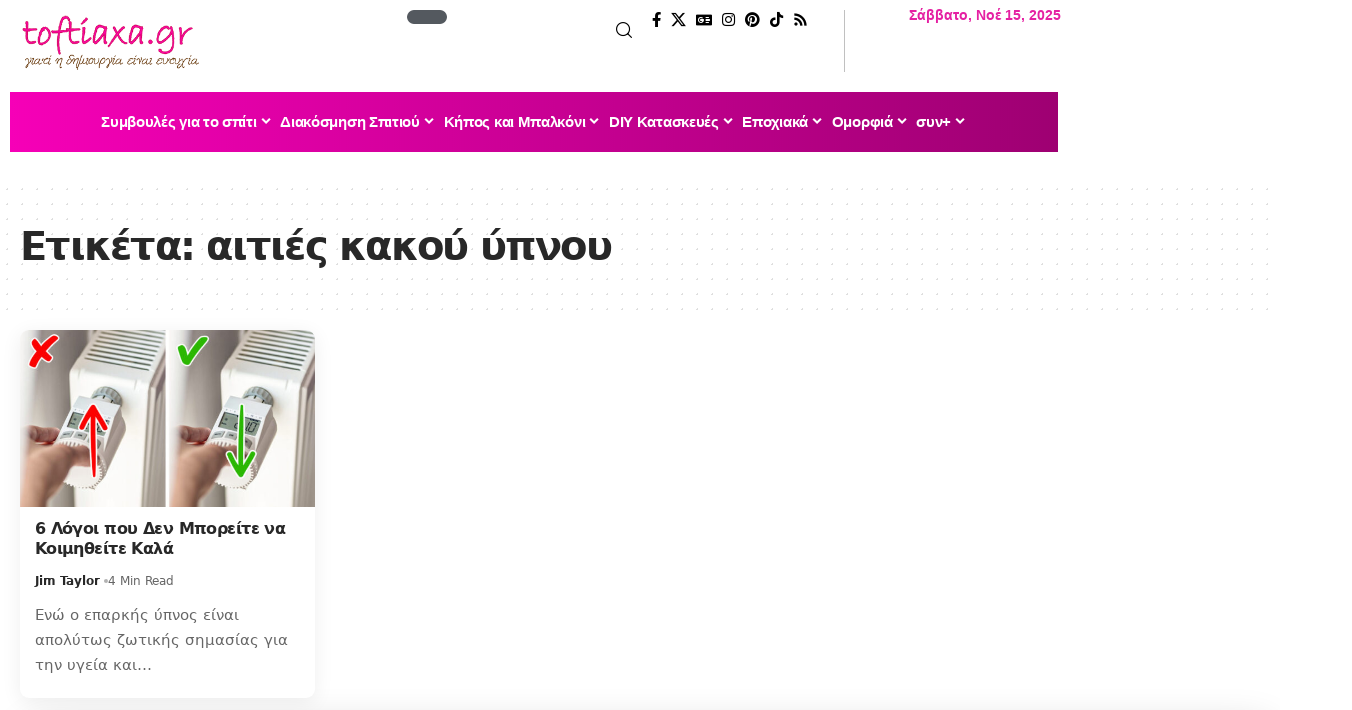

--- FILE ---
content_type: text/html; charset=UTF-8
request_url: https://toftiaxa.gr/tag/%CE%B1%CE%B9%CF%84%CE%B9%CE%AD%CF%82-%CE%BA%CE%B1%CE%BA%CE%BF%CF%8D-%CF%8D%CF%80%CE%BD%CE%BF%CF%85
body_size: 36929
content:
<!DOCTYPE html>
<html lang="el" prefix="og: http://ogp.me/ns#" prefix="og: https://ogp.me/ns#">
<head><meta charset="UTF-8" /><script>if(navigator.userAgent.match(/MSIE|Internet Explorer/i)||navigator.userAgent.match(/Trident\/7\..*?rv:11/i)){var href=document.location.href;if(!href.match(/[?&]nowprocket/)){if(href.indexOf("?")==-1){if(href.indexOf("#")==-1){document.location.href=href+"?nowprocket=1"}else{document.location.href=href.replace("#","?nowprocket=1#")}}else{if(href.indexOf("#")==-1){document.location.href=href+"&nowprocket=1"}else{document.location.href=href.replace("#","&nowprocket=1#")}}}}</script><script>(()=>{class RocketLazyLoadScripts{constructor(){this.v="1.2.5.1",this.triggerEvents=["keydown","mousedown","mousemove","touchmove","touchstart","touchend","wheel"],this.userEventHandler=this.t.bind(this),this.touchStartHandler=this.i.bind(this),this.touchMoveHandler=this.o.bind(this),this.touchEndHandler=this.h.bind(this),this.clickHandler=this.u.bind(this),this.interceptedClicks=[],this.interceptedClickListeners=[],this.l(this),window.addEventListener("pageshow",(t=>{this.persisted=t.persisted,this.everythingLoaded&&this.m()})),document.addEventListener("DOMContentLoaded",(()=>{this.p()})),this.delayedScripts={normal:[],async:[],defer:[]},this.trash=[],this.allJQueries=[]}k(t){document.hidden?t.t():(this.triggerEvents.forEach((e=>window.addEventListener(e,t.userEventHandler,{passive:!0}))),window.addEventListener("touchstart",t.touchStartHandler,{passive:!0}),window.addEventListener("mousedown",t.touchStartHandler),document.addEventListener("visibilitychange",t.userEventHandler))}_(){this.triggerEvents.forEach((t=>window.removeEventListener(t,this.userEventHandler,{passive:!0}))),document.removeEventListener("visibilitychange",this.userEventHandler)}i(t){"HTML"!==t.target.tagName&&(window.addEventListener("touchend",this.touchEndHandler),window.addEventListener("mouseup",this.touchEndHandler),window.addEventListener("touchmove",this.touchMoveHandler,{passive:!0}),window.addEventListener("mousemove",this.touchMoveHandler),t.target.addEventListener("click",this.clickHandler),this.L(t.target,!0),this.M(t.target,"onclick","rocket-onclick"),this.C())}o(t){window.removeEventListener("touchend",this.touchEndHandler),window.removeEventListener("mouseup",this.touchEndHandler),window.removeEventListener("touchmove",this.touchMoveHandler,{passive:!0}),window.removeEventListener("mousemove",this.touchMoveHandler),t.target.removeEventListener("click",this.clickHandler),this.L(t.target,!1),this.M(t.target,"rocket-onclick","onclick"),this.O()}h(){window.removeEventListener("touchend",this.touchEndHandler),window.removeEventListener("mouseup",this.touchEndHandler),window.removeEventListener("touchmove",this.touchMoveHandler,{passive:!0}),window.removeEventListener("mousemove",this.touchMoveHandler)}u(t){t.target.removeEventListener("click",this.clickHandler),this.L(t.target,!1),this.M(t.target,"rocket-onclick","onclick"),this.interceptedClicks.push(t),t.preventDefault(),t.stopPropagation(),t.stopImmediatePropagation(),this.O()}D(){window.removeEventListener("touchstart",this.touchStartHandler,{passive:!0}),window.removeEventListener("mousedown",this.touchStartHandler),this.interceptedClicks.forEach((t=>{t.target.dispatchEvent(new MouseEvent("click",{view:t.view,bubbles:!0,cancelable:!0}))}))}l(t){EventTarget.prototype.addEventListenerBase=EventTarget.prototype.addEventListener,EventTarget.prototype.addEventListener=function(e,i,o){"click"!==e||t.windowLoaded||i===t.clickHandler||t.interceptedClickListeners.push({target:this,func:i,options:o}),(this||window).addEventListenerBase(e,i,o)}}L(t,e){this.interceptedClickListeners.forEach((i=>{i.target===t&&(e?t.removeEventListener("click",i.func,i.options):t.addEventListener("click",i.func,i.options))})),t.parentNode!==document.documentElement&&this.L(t.parentNode,e)}S(){return new Promise((t=>{this.T?this.O=t:t()}))}C(){this.T=!0}O(){this.T=!1}M(t,e,i){t.hasAttribute&&t.hasAttribute(e)&&(event.target.setAttribute(i,event.target.getAttribute(e)),event.target.removeAttribute(e))}t(){this._(this),"loading"===document.readyState?document.addEventListener("DOMContentLoaded",this.R.bind(this)):this.R()}p(){let t=[];document.querySelectorAll("script[type=rocketlazyloadscript][data-rocket-src]").forEach((e=>{let i=e.getAttribute("data-rocket-src");if(i&&0!==i.indexOf("data:")){0===i.indexOf("//")&&(i=location.protocol+i);try{const o=new URL(i).origin;o!==location.origin&&t.push({src:o,crossOrigin:e.crossOrigin||"module"===e.getAttribute("data-rocket-type")})}catch(t){}}})),t=[...new Map(t.map((t=>[JSON.stringify(t),t]))).values()],this.j(t,"preconnect")}async R(){this.lastBreath=Date.now(),this.P(this),this.F(this),this.q(),this.A(),this.I(),await this.U(this.delayedScripts.normal),await this.U(this.delayedScripts.defer),await this.U(this.delayedScripts.async);try{await this.W(),await this.H(this),await this.J()}catch(t){console.error(t)}window.dispatchEvent(new Event("rocket-allScriptsLoaded")),this.everythingLoaded=!0,this.S().then((()=>{this.D()})),this.N()}A(){document.querySelectorAll("script[type=rocketlazyloadscript]").forEach((t=>{t.hasAttribute("data-rocket-src")?t.hasAttribute("async")&&!1!==t.async?this.delayedScripts.async.push(t):t.hasAttribute("defer")&&!1!==t.defer||"module"===t.getAttribute("data-rocket-type")?this.delayedScripts.defer.push(t):this.delayedScripts.normal.push(t):this.delayedScripts.normal.push(t)}))}async B(t){if(await this.G(),!0!==t.noModule||!("noModule"in HTMLScriptElement.prototype))return new Promise((e=>{let i;function o(){(i||t).setAttribute("data-rocket-status","executed"),e()}try{if(navigator.userAgent.indexOf("Firefox/")>0||""===navigator.vendor)i=document.createElement("script"),[...t.attributes].forEach((t=>{let e=t.nodeName;"type"!==e&&("data-rocket-type"===e&&(e="type"),"data-rocket-src"===e&&(e="src"),i.setAttribute(e,t.nodeValue))})),t.text&&(i.text=t.text),i.hasAttribute("src")?(i.addEventListener("load",o),i.addEventListener("error",(function(){i.setAttribute("data-rocket-status","failed"),e()})),setTimeout((()=>{i.isConnected||e()}),1)):(i.text=t.text,o()),t.parentNode.replaceChild(i,t);else{const i=t.getAttribute("data-rocket-type"),n=t.getAttribute("data-rocket-src");i?(t.type=i,t.removeAttribute("data-rocket-type")):t.removeAttribute("type"),t.addEventListener("load",o),t.addEventListener("error",(function(){t.setAttribute("data-rocket-status","failed"),e()})),n?(t.removeAttribute("data-rocket-src"),t.src=n):t.src="data:text/javascript;base64,"+window.btoa(unescape(encodeURIComponent(t.text)))}}catch(i){t.setAttribute("data-rocket-status","failed"),e()}}));t.setAttribute("data-rocket-status","skipped")}async U(t){const e=t.shift();return e&&e.isConnected?(await this.B(e),this.U(t)):Promise.resolve()}I(){this.j([...this.delayedScripts.normal,...this.delayedScripts.defer,...this.delayedScripts.async],"preload")}j(t,e){var i=document.createDocumentFragment();t.forEach((t=>{const o=t.getAttribute&&t.getAttribute("data-rocket-src")||t.src;if(o){const n=document.createElement("link");n.href=o,n.rel=e,"preconnect"!==e&&(n.as="script"),t.getAttribute&&"module"===t.getAttribute("data-rocket-type")&&(n.crossOrigin=!0),t.crossOrigin&&(n.crossOrigin=t.crossOrigin),t.integrity&&(n.integrity=t.integrity),i.appendChild(n),this.trash.push(n)}})),document.head.appendChild(i)}P(t){let e={};function i(i,o){return e[o].eventsToRewrite.indexOf(i)>=0&&!t.everythingLoaded?"rocket-"+i:i}function o(t,o){!function(t){e[t]||(e[t]={originalFunctions:{add:t.addEventListener,remove:t.removeEventListener},eventsToRewrite:[]},t.addEventListener=function(){arguments[0]=i(arguments[0],t),e[t].originalFunctions.add.apply(t,arguments)},t.removeEventListener=function(){arguments[0]=i(arguments[0],t),e[t].originalFunctions.remove.apply(t,arguments)})}(t),e[t].eventsToRewrite.push(o)}function n(e,i){let o=e[i];e[i]=null,Object.defineProperty(e,i,{get:()=>o||function(){},set(n){t.everythingLoaded?o=n:e["rocket"+i]=o=n}})}o(document,"DOMContentLoaded"),o(window,"DOMContentLoaded"),o(window,"load"),o(window,"pageshow"),o(document,"readystatechange"),n(document,"onreadystatechange"),n(window,"onload"),n(window,"onpageshow")}F(t){let e;function i(e){return t.everythingLoaded?e:e.split(" ").map((t=>"load"===t||0===t.indexOf("load.")?"rocket-jquery-load":t)).join(" ")}function o(o){if(o&&o.fn&&!t.allJQueries.includes(o)){o.fn.ready=o.fn.init.prototype.ready=function(e){return t.domReadyFired?e.bind(document)(o):document.addEventListener("rocket-DOMContentLoaded",(()=>e.bind(document)(o))),o([])};const e=o.fn.on;o.fn.on=o.fn.init.prototype.on=function(){return this[0]===window&&("string"==typeof arguments[0]||arguments[0]instanceof String?arguments[0]=i(arguments[0]):"object"==typeof arguments[0]&&Object.keys(arguments[0]).forEach((t=>{const e=arguments[0][t];delete arguments[0][t],arguments[0][i(t)]=e}))),e.apply(this,arguments),this},t.allJQueries.push(o)}e=o}o(window.jQuery),Object.defineProperty(window,"jQuery",{get:()=>e,set(t){o(t)}})}async H(t){const e=document.querySelector("script[data-webpack]");e&&(await async function(){return new Promise((t=>{e.addEventListener("load",t),e.addEventListener("error",t)}))}(),await t.K(),await t.H(t))}async W(){this.domReadyFired=!0,await this.G(),document.dispatchEvent(new Event("rocket-readystatechange")),await this.G(),document.rocketonreadystatechange&&document.rocketonreadystatechange(),await this.G(),document.dispatchEvent(new Event("rocket-DOMContentLoaded")),await this.G(),window.dispatchEvent(new Event("rocket-DOMContentLoaded"))}async J(){await this.G(),document.dispatchEvent(new Event("rocket-readystatechange")),await this.G(),document.rocketonreadystatechange&&document.rocketonreadystatechange(),await this.G(),window.dispatchEvent(new Event("rocket-load")),await this.G(),window.rocketonload&&window.rocketonload(),await this.G(),this.allJQueries.forEach((t=>t(window).trigger("rocket-jquery-load"))),await this.G();const t=new Event("rocket-pageshow");t.persisted=this.persisted,window.dispatchEvent(t),await this.G(),window.rocketonpageshow&&window.rocketonpageshow({persisted:this.persisted}),this.windowLoaded=!0}m(){document.onreadystatechange&&document.onreadystatechange(),window.onload&&window.onload(),window.onpageshow&&window.onpageshow({persisted:this.persisted})}q(){const t=new Map;document.write=document.writeln=function(e){const i=document.currentScript;i||console.error("WPRocket unable to document.write this: "+e);const o=document.createRange(),n=i.parentElement;let s=t.get(i);void 0===s&&(s=i.nextSibling,t.set(i,s));const c=document.createDocumentFragment();o.setStart(c,0),c.appendChild(o.createContextualFragment(e)),n.insertBefore(c,s)}}async G(){Date.now()-this.lastBreath>45&&(await this.K(),this.lastBreath=Date.now())}async K(){return document.hidden?new Promise((t=>setTimeout(t))):new Promise((t=>requestAnimationFrame(t)))}N(){this.trash.forEach((t=>t.remove()))}static run(){const t=new RocketLazyLoadScripts;t.k(t)}}RocketLazyLoadScripts.run()})();</script>
    
    <meta http-equiv="X-UA-Compatible" content="IE=edge" />
	<meta name="viewport" content="width=device-width, initial-scale=1.0" />
    <link rel="profile" href="https://gmpg.org/xfn/11" />
		<style>img:is([sizes="auto" i], [sizes^="auto," i]) { contain-intrinsic-size: 3000px 1500px }</style>
	<link rel="preload" href="https://toftiaxa.gr/wp-content/plugins/rate-my-post/public/css/fonts/ratemypost.ttf" type="font/ttf" as="font" crossorigin="anonymous"><meta property="og:locale" content="el_GR" />
<meta property="og:type" content="object" />
<meta property="og:title" content="αιτιές κακού ύπνου" />
<meta property="og:url" content="https://toftiaxa.gr/tag/%ce%b1%ce%b9%cf%84%ce%b9%ce%ad%cf%82-%ce%ba%ce%b1%ce%ba%ce%bf%cf%8d-%cf%8d%cf%80%ce%bd%ce%bf%cf%85" />
<meta property="og:site_name" content="Toftiaxa.gr" />
<meta property="og:image" content="https://toftiaxa.gr/wp-content/uploads/2024/10/6-xrisoi-kanones-gia-diakosmisi-saloniou-simfona-me-tous-epaggelmaties-6.jpg" />
<meta property="og:image:secure_url" content="https://toftiaxa.gr/wp-content/uploads/2024/10/6-xrisoi-kanones-gia-diakosmisi-saloniou-simfona-me-tous-epaggelmaties-6.jpg" />
<meta property="og:image:width" content="728" />
<meta property="og:image:height" content="444" />

<!-- Search Engine Optimization by Rank Math - https://rankmath.com/ -->
<title>αιτιές κακού ύπνου | Toftiaxa.gr</title>
<meta name="description" content="Όλα και τα άρθρα και τα νέα για αιτιές κακού ύπνου -"/>
<meta name="robots" content="follow, index, max-snippet:-1, max-video-preview:-1, max-image-preview:large"/>
<link rel="canonical" href="https://toftiaxa.gr/tag/%ce%b1%ce%b9%cf%84%ce%b9%ce%ad%cf%82-%ce%ba%ce%b1%ce%ba%ce%bf%cf%8d-%cf%8d%cf%80%ce%bd%ce%bf%cf%85" />
<meta property="og:locale" content="el_GR" />
<meta property="og:type" content="article" />
<meta property="og:title" content="αιτιές κακού ύπνου | Toftiaxa.gr" />
<meta property="og:description" content="Όλα και τα άρθρα και τα νέα για αιτιές κακού ύπνου -" />
<meta property="og:url" content="https://toftiaxa.gr/tag/%ce%b1%ce%b9%cf%84%ce%b9%ce%ad%cf%82-%ce%ba%ce%b1%ce%ba%ce%bf%cf%8d-%cf%8d%cf%80%ce%bd%ce%bf%cf%85" />
<meta property="og:site_name" content="Toftiaxa.gr – Διακόσμηση, Συμβουλές για το σπίτι, DIY, Οργάνωση, Καθαριότητα" />
<meta property="article:publisher" content="https://www.facebook.com/toftiaxa.gr/" />
<meta property="og:image" content="https://toftiaxa.gr/wp-content/uploads/2025/10/toftiaxa.jpg" />
<meta property="og:image:secure_url" content="https://toftiaxa.gr/wp-content/uploads/2025/10/toftiaxa.jpg" />
<meta property="og:image:width" content="1200" />
<meta property="og:image:height" content="628" />
<meta property="og:image:alt" content="toftiaxa.gr - Διακόσμηση - συμβουλές για το σπίτι - DIY" />
<meta property="og:image:type" content="image/jpeg" />
<meta name="twitter:card" content="summary_large_image" />
<meta name="twitter:title" content="αιτιές κακού ύπνου | Toftiaxa.gr" />
<meta name="twitter:description" content="Όλα και τα άρθρα και τα νέα για αιτιές κακού ύπνου -" />
<meta name="twitter:site" content="@@To_ftiaxa_gr" />
<meta name="twitter:image" content="https://toftiaxa.gr/wp-content/uploads/2025/10/toftiaxa.jpg" />
<meta name="twitter:label1" content="Άρθρα" />
<meta name="twitter:data1" content="1" />
<!-- /Rank Math WordPress SEO plugin -->

<link rel="alternate" type="application/rss+xml" title="Ροή RSS &raquo; Toftiaxa.gr" href="https://toftiaxa.gr/feed" />
<link rel="alternate" type="application/rss+xml" title="Ροή Σχολίων &raquo; Toftiaxa.gr" href="https://toftiaxa.gr/comments/feed" />
<script id="wpp-js" src="https://toftiaxa.gr/wp-content/plugins/wordpress-popular-posts/assets/js/wpp.min.js?ver=7.3.6" data-sampling="0" data-sampling-rate="100" data-api-url="https://toftiaxa.gr/wp-json/wordpress-popular-posts" data-post-id="0" data-token="98edbca2f6" data-lang="0" data-debug="0"></script>
<link rel="alternate" type="application/rss+xml" title="Ετικέτα ροής Toftiaxa.gr &raquo; αιτιές κακού ύπνου" href="https://toftiaxa.gr/tag/%ce%b1%ce%b9%cf%84%ce%b9%ce%ad%cf%82-%ce%ba%ce%b1%ce%ba%ce%bf%cf%8d-%cf%8d%cf%80%ce%bd%ce%bf%cf%85/feed" />
<link rel="alternate" type="application/rss+xml" title="Toftiaxa.gr &raquo; Stories Feed" href="https://toftiaxa.gr/web-stories/feed/"><script type="rocketlazyloadscript">
window._wpemojiSettings = {"baseUrl":"https:\/\/s.w.org\/images\/core\/emoji\/16.0.1\/72x72\/","ext":".png","svgUrl":"https:\/\/s.w.org\/images\/core\/emoji\/16.0.1\/svg\/","svgExt":".svg","source":{"concatemoji":"https:\/\/toftiaxa.gr\/wp-includes\/js\/wp-emoji-release.min.js?ver=6.8.3"}};
/*! This file is auto-generated */
!function(s,n){var o,i,e;function c(e){try{var t={supportTests:e,timestamp:(new Date).valueOf()};sessionStorage.setItem(o,JSON.stringify(t))}catch(e){}}function p(e,t,n){e.clearRect(0,0,e.canvas.width,e.canvas.height),e.fillText(t,0,0);var t=new Uint32Array(e.getImageData(0,0,e.canvas.width,e.canvas.height).data),a=(e.clearRect(0,0,e.canvas.width,e.canvas.height),e.fillText(n,0,0),new Uint32Array(e.getImageData(0,0,e.canvas.width,e.canvas.height).data));return t.every(function(e,t){return e===a[t]})}function u(e,t){e.clearRect(0,0,e.canvas.width,e.canvas.height),e.fillText(t,0,0);for(var n=e.getImageData(16,16,1,1),a=0;a<n.data.length;a++)if(0!==n.data[a])return!1;return!0}function f(e,t,n,a){switch(t){case"flag":return n(e,"\ud83c\udff3\ufe0f\u200d\u26a7\ufe0f","\ud83c\udff3\ufe0f\u200b\u26a7\ufe0f")?!1:!n(e,"\ud83c\udde8\ud83c\uddf6","\ud83c\udde8\u200b\ud83c\uddf6")&&!n(e,"\ud83c\udff4\udb40\udc67\udb40\udc62\udb40\udc65\udb40\udc6e\udb40\udc67\udb40\udc7f","\ud83c\udff4\u200b\udb40\udc67\u200b\udb40\udc62\u200b\udb40\udc65\u200b\udb40\udc6e\u200b\udb40\udc67\u200b\udb40\udc7f");case"emoji":return!a(e,"\ud83e\udedf")}return!1}function g(e,t,n,a){var r="undefined"!=typeof WorkerGlobalScope&&self instanceof WorkerGlobalScope?new OffscreenCanvas(300,150):s.createElement("canvas"),o=r.getContext("2d",{willReadFrequently:!0}),i=(o.textBaseline="top",o.font="600 32px Arial",{});return e.forEach(function(e){i[e]=t(o,e,n,a)}),i}function t(e){var t=s.createElement("script");t.src=e,t.defer=!0,s.head.appendChild(t)}"undefined"!=typeof Promise&&(o="wpEmojiSettingsSupports",i=["flag","emoji"],n.supports={everything:!0,everythingExceptFlag:!0},e=new Promise(function(e){s.addEventListener("DOMContentLoaded",e,{once:!0})}),new Promise(function(t){var n=function(){try{var e=JSON.parse(sessionStorage.getItem(o));if("object"==typeof e&&"number"==typeof e.timestamp&&(new Date).valueOf()<e.timestamp+604800&&"object"==typeof e.supportTests)return e.supportTests}catch(e){}return null}();if(!n){if("undefined"!=typeof Worker&&"undefined"!=typeof OffscreenCanvas&&"undefined"!=typeof URL&&URL.createObjectURL&&"undefined"!=typeof Blob)try{var e="postMessage("+g.toString()+"("+[JSON.stringify(i),f.toString(),p.toString(),u.toString()].join(",")+"));",a=new Blob([e],{type:"text/javascript"}),r=new Worker(URL.createObjectURL(a),{name:"wpTestEmojiSupports"});return void(r.onmessage=function(e){c(n=e.data),r.terminate(),t(n)})}catch(e){}c(n=g(i,f,p,u))}t(n)}).then(function(e){for(var t in e)n.supports[t]=e[t],n.supports.everything=n.supports.everything&&n.supports[t],"flag"!==t&&(n.supports.everythingExceptFlag=n.supports.everythingExceptFlag&&n.supports[t]);n.supports.everythingExceptFlag=n.supports.everythingExceptFlag&&!n.supports.flag,n.DOMReady=!1,n.readyCallback=function(){n.DOMReady=!0}}).then(function(){return e}).then(function(){var e;n.supports.everything||(n.readyCallback(),(e=n.source||{}).concatemoji?t(e.concatemoji):e.wpemoji&&e.twemoji&&(t(e.twemoji),t(e.wpemoji)))}))}((window,document),window._wpemojiSettings);
</script>
<style id='wp-emoji-styles-inline-css'>

	img.wp-smiley, img.emoji {
		display: inline !important;
		border: none !important;
		box-shadow: none !important;
		height: 1em !important;
		width: 1em !important;
		margin: 0 0.07em !important;
		vertical-align: -0.1em !important;
		background: none !important;
		padding: 0 !important;
	}
</style>
<link rel='stylesheet' id='wp-block-library-css' href='https://toftiaxa.gr/wp-includes/css/dist/block-library/style.min.css?ver=6.8.3' media='all' />
<style id='classic-theme-styles-inline-css'>
/*! This file is auto-generated */
.wp-block-button__link{color:#fff;background-color:#32373c;border-radius:9999px;box-shadow:none;text-decoration:none;padding:calc(.667em + 2px) calc(1.333em + 2px);font-size:1.125em}.wp-block-file__button{background:#32373c;color:#fff;text-decoration:none}
</style>
<link data-minify="1" rel='stylesheet' id='foxiz-elements-css' href='https://toftiaxa.gr/wp-content/cache/min/1/wp-content/plugins/foxiz-core/lib/foxiz-elements/public/style.css?ver=1763156223' media='all' />
<link data-minify="1" rel='stylesheet' id='rate-my-post-css' href='https://toftiaxa.gr/wp-content/cache/min/1/wp-content/plugins/rate-my-post/public/css/rate-my-post.min.css?ver=1763156223' media='all' />
<style id='global-styles-inline-css'>
:root{--wp--preset--aspect-ratio--square: 1;--wp--preset--aspect-ratio--4-3: 4/3;--wp--preset--aspect-ratio--3-4: 3/4;--wp--preset--aspect-ratio--3-2: 3/2;--wp--preset--aspect-ratio--2-3: 2/3;--wp--preset--aspect-ratio--16-9: 16/9;--wp--preset--aspect-ratio--9-16: 9/16;--wp--preset--color--black: #000000;--wp--preset--color--cyan-bluish-gray: #abb8c3;--wp--preset--color--white: #ffffff;--wp--preset--color--pale-pink: #f78da7;--wp--preset--color--vivid-red: #cf2e2e;--wp--preset--color--luminous-vivid-orange: #ff6900;--wp--preset--color--luminous-vivid-amber: #fcb900;--wp--preset--color--light-green-cyan: #7bdcb5;--wp--preset--color--vivid-green-cyan: #00d084;--wp--preset--color--pale-cyan-blue: #8ed1fc;--wp--preset--color--vivid-cyan-blue: #0693e3;--wp--preset--color--vivid-purple: #9b51e0;--wp--preset--gradient--vivid-cyan-blue-to-vivid-purple: linear-gradient(135deg,rgba(6,147,227,1) 0%,rgb(155,81,224) 100%);--wp--preset--gradient--light-green-cyan-to-vivid-green-cyan: linear-gradient(135deg,rgb(122,220,180) 0%,rgb(0,208,130) 100%);--wp--preset--gradient--luminous-vivid-amber-to-luminous-vivid-orange: linear-gradient(135deg,rgba(252,185,0,1) 0%,rgba(255,105,0,1) 100%);--wp--preset--gradient--luminous-vivid-orange-to-vivid-red: linear-gradient(135deg,rgba(255,105,0,1) 0%,rgb(207,46,46) 100%);--wp--preset--gradient--very-light-gray-to-cyan-bluish-gray: linear-gradient(135deg,rgb(238,238,238) 0%,rgb(169,184,195) 100%);--wp--preset--gradient--cool-to-warm-spectrum: linear-gradient(135deg,rgb(74,234,220) 0%,rgb(151,120,209) 20%,rgb(207,42,186) 40%,rgb(238,44,130) 60%,rgb(251,105,98) 80%,rgb(254,248,76) 100%);--wp--preset--gradient--blush-light-purple: linear-gradient(135deg,rgb(255,206,236) 0%,rgb(152,150,240) 100%);--wp--preset--gradient--blush-bordeaux: linear-gradient(135deg,rgb(254,205,165) 0%,rgb(254,45,45) 50%,rgb(107,0,62) 100%);--wp--preset--gradient--luminous-dusk: linear-gradient(135deg,rgb(255,203,112) 0%,rgb(199,81,192) 50%,rgb(65,88,208) 100%);--wp--preset--gradient--pale-ocean: linear-gradient(135deg,rgb(255,245,203) 0%,rgb(182,227,212) 50%,rgb(51,167,181) 100%);--wp--preset--gradient--electric-grass: linear-gradient(135deg,rgb(202,248,128) 0%,rgb(113,206,126) 100%);--wp--preset--gradient--midnight: linear-gradient(135deg,rgb(2,3,129) 0%,rgb(40,116,252) 100%);--wp--preset--font-size--small: 13px;--wp--preset--font-size--medium: 20px;--wp--preset--font-size--large: 36px;--wp--preset--font-size--x-large: 42px;--wp--preset--spacing--20: 0.44rem;--wp--preset--spacing--30: 0.67rem;--wp--preset--spacing--40: 1rem;--wp--preset--spacing--50: 1.5rem;--wp--preset--spacing--60: 2.25rem;--wp--preset--spacing--70: 3.38rem;--wp--preset--spacing--80: 5.06rem;--wp--preset--shadow--natural: 6px 6px 9px rgba(0, 0, 0, 0.2);--wp--preset--shadow--deep: 12px 12px 50px rgba(0, 0, 0, 0.4);--wp--preset--shadow--sharp: 6px 6px 0px rgba(0, 0, 0, 0.2);--wp--preset--shadow--outlined: 6px 6px 0px -3px rgba(255, 255, 255, 1), 6px 6px rgba(0, 0, 0, 1);--wp--preset--shadow--crisp: 6px 6px 0px rgba(0, 0, 0, 1);}:where(.is-layout-flex){gap: 0.5em;}:where(.is-layout-grid){gap: 0.5em;}body .is-layout-flex{display: flex;}.is-layout-flex{flex-wrap: wrap;align-items: center;}.is-layout-flex > :is(*, div){margin: 0;}body .is-layout-grid{display: grid;}.is-layout-grid > :is(*, div){margin: 0;}:where(.wp-block-columns.is-layout-flex){gap: 2em;}:where(.wp-block-columns.is-layout-grid){gap: 2em;}:where(.wp-block-post-template.is-layout-flex){gap: 1.25em;}:where(.wp-block-post-template.is-layout-grid){gap: 1.25em;}.has-black-color{color: var(--wp--preset--color--black) !important;}.has-cyan-bluish-gray-color{color: var(--wp--preset--color--cyan-bluish-gray) !important;}.has-white-color{color: var(--wp--preset--color--white) !important;}.has-pale-pink-color{color: var(--wp--preset--color--pale-pink) !important;}.has-vivid-red-color{color: var(--wp--preset--color--vivid-red) !important;}.has-luminous-vivid-orange-color{color: var(--wp--preset--color--luminous-vivid-orange) !important;}.has-luminous-vivid-amber-color{color: var(--wp--preset--color--luminous-vivid-amber) !important;}.has-light-green-cyan-color{color: var(--wp--preset--color--light-green-cyan) !important;}.has-vivid-green-cyan-color{color: var(--wp--preset--color--vivid-green-cyan) !important;}.has-pale-cyan-blue-color{color: var(--wp--preset--color--pale-cyan-blue) !important;}.has-vivid-cyan-blue-color{color: var(--wp--preset--color--vivid-cyan-blue) !important;}.has-vivid-purple-color{color: var(--wp--preset--color--vivid-purple) !important;}.has-black-background-color{background-color: var(--wp--preset--color--black) !important;}.has-cyan-bluish-gray-background-color{background-color: var(--wp--preset--color--cyan-bluish-gray) !important;}.has-white-background-color{background-color: var(--wp--preset--color--white) !important;}.has-pale-pink-background-color{background-color: var(--wp--preset--color--pale-pink) !important;}.has-vivid-red-background-color{background-color: var(--wp--preset--color--vivid-red) !important;}.has-luminous-vivid-orange-background-color{background-color: var(--wp--preset--color--luminous-vivid-orange) !important;}.has-luminous-vivid-amber-background-color{background-color: var(--wp--preset--color--luminous-vivid-amber) !important;}.has-light-green-cyan-background-color{background-color: var(--wp--preset--color--light-green-cyan) !important;}.has-vivid-green-cyan-background-color{background-color: var(--wp--preset--color--vivid-green-cyan) !important;}.has-pale-cyan-blue-background-color{background-color: var(--wp--preset--color--pale-cyan-blue) !important;}.has-vivid-cyan-blue-background-color{background-color: var(--wp--preset--color--vivid-cyan-blue) !important;}.has-vivid-purple-background-color{background-color: var(--wp--preset--color--vivid-purple) !important;}.has-black-border-color{border-color: var(--wp--preset--color--black) !important;}.has-cyan-bluish-gray-border-color{border-color: var(--wp--preset--color--cyan-bluish-gray) !important;}.has-white-border-color{border-color: var(--wp--preset--color--white) !important;}.has-pale-pink-border-color{border-color: var(--wp--preset--color--pale-pink) !important;}.has-vivid-red-border-color{border-color: var(--wp--preset--color--vivid-red) !important;}.has-luminous-vivid-orange-border-color{border-color: var(--wp--preset--color--luminous-vivid-orange) !important;}.has-luminous-vivid-amber-border-color{border-color: var(--wp--preset--color--luminous-vivid-amber) !important;}.has-light-green-cyan-border-color{border-color: var(--wp--preset--color--light-green-cyan) !important;}.has-vivid-green-cyan-border-color{border-color: var(--wp--preset--color--vivid-green-cyan) !important;}.has-pale-cyan-blue-border-color{border-color: var(--wp--preset--color--pale-cyan-blue) !important;}.has-vivid-cyan-blue-border-color{border-color: var(--wp--preset--color--vivid-cyan-blue) !important;}.has-vivid-purple-border-color{border-color: var(--wp--preset--color--vivid-purple) !important;}.has-vivid-cyan-blue-to-vivid-purple-gradient-background{background: var(--wp--preset--gradient--vivid-cyan-blue-to-vivid-purple) !important;}.has-light-green-cyan-to-vivid-green-cyan-gradient-background{background: var(--wp--preset--gradient--light-green-cyan-to-vivid-green-cyan) !important;}.has-luminous-vivid-amber-to-luminous-vivid-orange-gradient-background{background: var(--wp--preset--gradient--luminous-vivid-amber-to-luminous-vivid-orange) !important;}.has-luminous-vivid-orange-to-vivid-red-gradient-background{background: var(--wp--preset--gradient--luminous-vivid-orange-to-vivid-red) !important;}.has-very-light-gray-to-cyan-bluish-gray-gradient-background{background: var(--wp--preset--gradient--very-light-gray-to-cyan-bluish-gray) !important;}.has-cool-to-warm-spectrum-gradient-background{background: var(--wp--preset--gradient--cool-to-warm-spectrum) !important;}.has-blush-light-purple-gradient-background{background: var(--wp--preset--gradient--blush-light-purple) !important;}.has-blush-bordeaux-gradient-background{background: var(--wp--preset--gradient--blush-bordeaux) !important;}.has-luminous-dusk-gradient-background{background: var(--wp--preset--gradient--luminous-dusk) !important;}.has-pale-ocean-gradient-background{background: var(--wp--preset--gradient--pale-ocean) !important;}.has-electric-grass-gradient-background{background: var(--wp--preset--gradient--electric-grass) !important;}.has-midnight-gradient-background{background: var(--wp--preset--gradient--midnight) !important;}.has-small-font-size{font-size: var(--wp--preset--font-size--small) !important;}.has-medium-font-size{font-size: var(--wp--preset--font-size--medium) !important;}.has-large-font-size{font-size: var(--wp--preset--font-size--large) !important;}.has-x-large-font-size{font-size: var(--wp--preset--font-size--x-large) !important;}
:where(.wp-block-post-template.is-layout-flex){gap: 1.25em;}:where(.wp-block-post-template.is-layout-grid){gap: 1.25em;}
:where(.wp-block-columns.is-layout-flex){gap: 2em;}:where(.wp-block-columns.is-layout-grid){gap: 2em;}
:root :where(.wp-block-pullquote){font-size: 1.5em;line-height: 1.6;}
</style>
<link rel='stylesheet' id='essb-social-profiles-css' href='https://toftiaxa.gr/wp-content/plugins/easy-social-share-buttons3/lib/modules/social-followers-counter/assets/social-profiles.min.css?ver=8.8' media='all' />
<link rel='stylesheet' id='subscribe-forms-css-css' href='https://toftiaxa.gr/wp-content/plugins/easy-social-share-buttons3/assets/modules/subscribe-forms.min.css?ver=8.8' media='all' />
<link data-minify="1" rel='stylesheet' id='easy-social-share-buttons-css' href='https://toftiaxa.gr/wp-content/cache/min/1/wp-content/plugins/easy-social-share-buttons3/assets/css/easy-social-share-buttons.min.css?ver=1763156223' media='all' />
<style id='easy-social-share-buttons-inline-css'>
.essb_topbar .essb_topbar_inner{max-width:1152px;margin:0 auto;padding-left:0;padding-right:0;}.essb_topbar{margin-top:-200px;}
</style>
<link data-minify="1" rel='stylesheet' id='wordpress-popular-posts-css-css' href='https://toftiaxa.gr/wp-content/cache/min/1/wp-content/plugins/wordpress-popular-posts/assets/css/wpp.css?ver=1763156223' media='all' />
<link data-minify="1" rel='stylesheet' id='ekit-widget-styles-css' href='https://toftiaxa.gr/wp-content/cache/background-css/toftiaxa.gr/wp-content/cache/min/1/wp-content/plugins/elementskit-lite/widgets/init/assets/css/widget-styles.css?ver=1763156223&wpr_t=1763250687' media='all' />
<link data-minify="1" rel='stylesheet' id='ekit-responsive-css' href='https://toftiaxa.gr/wp-content/cache/min/1/wp-content/plugins/elementskit-lite/widgets/init/assets/css/responsive.css?ver=1763156223' media='all' />
<link data-minify="1" rel='stylesheet' id='elementor-icons-css' href='https://toftiaxa.gr/wp-content/cache/min/1/wp-content/plugins/elementor/assets/lib/eicons/css/elementor-icons.min.css?ver=1763156223' media='all' />
<link rel='stylesheet' id='elementor-frontend-css' href='https://toftiaxa.gr/wp-content/plugins/elementor/assets/css/frontend.min.css?ver=3.33.0' media='all' />
<link rel='stylesheet' id='elementor-post-272418-css' href='https://toftiaxa.gr/wp-content/uploads/elementor/css/post-272418.css?ver=1762974149' media='all' />
<link rel='stylesheet' id='elementor-post-290106-css' href='https://toftiaxa.gr/wp-content/uploads/elementor/css/post-290106.css?ver=1762974149' media='all' />
<link rel='stylesheet' id='elementor-post-290110-css' href='https://toftiaxa.gr/wp-content/uploads/elementor/css/post-290110.css?ver=1762974155' media='all' />
<link rel='stylesheet' id='elementor-post-290107-css' href='https://toftiaxa.gr/wp-content/uploads/elementor/css/post-290107.css?ver=1762974149' media='all' />
<link data-minify="1" rel='stylesheet' id='foxiz-main-css' href='https://toftiaxa.gr/wp-content/cache/min/1/wp-content/themes/foxiz/assets/css/main.css?ver=1763156223' media='all' />
<style id='foxiz-main-inline-css'>
:root {--body-family:system-ui, -apple-system, BlinkMacSystemFont, "Segoe UI", Roboto, Oxygen, Ubuntu, Cantarell, "Fira Sans", "Droid Sans", "Helvetica Neue", sans-serif;--body-fweight:400;--body-transform:none;--body-fsize:17px;--h1-family:system-ui, -apple-system, BlinkMacSystemFont, "Segoe UI", Roboto, Oxygen, Ubuntu, Cantarell, "Fira Sans", "Droid Sans", "Helvetica Neue", sans-serif;--h1-fsize:40px;--h1-fspace:-0.04375em;--h2-family:system-ui, -apple-system, BlinkMacSystemFont, "Segoe UI", Roboto, Oxygen, Ubuntu, Cantarell, "Fira Sans", "Droid Sans", "Helvetica Neue", sans-serif;--h2-fsize:30px;--h2-fspace:-0.03333em;--h3-family:system-ui, -apple-system, BlinkMacSystemFont, "Segoe UI", Roboto, Oxygen, Ubuntu, Cantarell, "Fira Sans", "Droid Sans", "Helvetica Neue", sans-serif;--h3-fsize:21px;--h3-fspace:-0.03571em;--h4-family:system-ui, -apple-system, BlinkMacSystemFont, "Segoe UI", Roboto, Oxygen, Ubuntu, Cantarell, "Fira Sans", "Droid Sans", "Helvetica Neue", sans-serif;--h4-fweight:700;--h4-fsize:17px;--h4-fspace:-0.02941em;--h5-family:system-ui, -apple-system, BlinkMacSystemFont, "Segoe UI", Roboto, Oxygen, Ubuntu, Cantarell, "Fira Sans", "Droid Sans", "Helvetica Neue", sans-serif;--h5-fweight:700;--h5-fsize:16px;--h5-fspace:-0.03125em;--h6-family:system-ui, -apple-system, BlinkMacSystemFont, "Segoe UI", Roboto, Oxygen, Ubuntu, Cantarell, "Fira Sans", "Droid Sans", "Helvetica Neue", sans-serif;--h6-fweight:700;--h6-fsize:14px;--h6-fspace:-0.03571em;--cat-family:system-ui, -apple-system, BlinkMacSystemFont, "Segoe UI", Roboto, Oxygen, Ubuntu, Cantarell, "Fira Sans", "Droid Sans", "Helvetica Neue", sans-serif;--cat-fweight:700;--cat-fsize:11px;--meta-family:system-ui, -apple-system, BlinkMacSystemFont, "Segoe UI", Roboto, Oxygen, Ubuntu, Cantarell, "Fira Sans", "Droid Sans", "Helvetica Neue", sans-serif;--meta-fweight:400;--meta-fsize:12px;--meta-b-family:system-ui, -apple-system, BlinkMacSystemFont, "Segoe UI", Roboto, Oxygen, Ubuntu, Cantarell, "Fira Sans", "Droid Sans", "Helvetica Neue", sans-serif;--meta-b-fweight:700;--input-family:system-ui, -apple-system, BlinkMacSystemFont, "Segoe UI", Roboto, Oxygen, Ubuntu, Cantarell, "Fira Sans", "Droid Sans", "Helvetica Neue", sans-serif;--input-fweight:400;--input-fsize:14px;--btn-family:system-ui, -apple-system, BlinkMacSystemFont, "Segoe UI", Roboto, Oxygen, Ubuntu, Cantarell, "Fira Sans", "Droid Sans", "Helvetica Neue", sans-serif;--btn-fweight:700;--btn-fsize:13px;--menu-family:system-ui, -apple-system, BlinkMacSystemFont, "Segoe UI", Roboto, Oxygen, Ubuntu, Cantarell, "Fira Sans", "Droid Sans", "Helvetica Neue", sans-serif;--menu-fweight:700;--menu-fsize:15px;--submenu-family:system-ui, -apple-system, BlinkMacSystemFont, "Segoe UI", Roboto, Oxygen, Ubuntu, Cantarell, "Fira Sans", "Droid Sans", "Helvetica Neue", sans-serif;--submenu-fweight:500;--dwidgets-family:system-ui, -apple-system, BlinkMacSystemFont, "Segoe UI", Roboto, Oxygen, Ubuntu, Cantarell, "Fira Sans", "Droid Sans", "Helvetica Neue", sans-serif;--dwidgets-fweight:700;--headline-family:system-ui, -apple-system, BlinkMacSystemFont, "Segoe UI", Roboto, Oxygen, Ubuntu, Cantarell, "Fira Sans", "Droid Sans", "Helvetica Neue", sans-serif;--headline-fweight:900;--headline-fsize:52px;--headline-fspace:-0.03846em;--tagline-family:system-ui, -apple-system, BlinkMacSystemFont, "Segoe UI", Roboto, Oxygen, Ubuntu, Cantarell, "Fira Sans", "Droid Sans", "Helvetica Neue", sans-serif;--tagline-fweight:400;--tagline-fsize:24px;--heading-family:system-ui, -apple-system, BlinkMacSystemFont, "Segoe UI", Roboto, Oxygen, Ubuntu, Cantarell, "Fira Sans", "Droid Sans", "Helvetica Neue", sans-serif;--heading-fweight:700;--subheading-family:system-ui, -apple-system, BlinkMacSystemFont, "Segoe UI", Roboto, Oxygen, Ubuntu, Cantarell, "Fira Sans", "Droid Sans", "Helvetica Neue", sans-serif;--subheading-fweight:400;--quote-family:system-ui, -apple-system, BlinkMacSystemFont, "Segoe UI", Roboto, Oxygen, Ubuntu, Cantarell, "Fira Sans", "Droid Sans", "Helvetica Neue", sans-serif;--quote-fweight:700;--quote-fstyle:italic;--excerpt-family:system-ui, -apple-system, BlinkMacSystemFont, "Segoe UI", Roboto, Oxygen, Ubuntu, Cantarell, "Fira Sans", "Droid Sans", "Helvetica Neue", sans-serif;--excerpt-fweight:400;--excerpt-fsize:15px;--bcrumb-family:system-ui, -apple-system, BlinkMacSystemFont, "Segoe UI", Roboto, Oxygen, Ubuntu, Cantarell, "Fira Sans", "Droid Sans", "Helvetica Neue", sans-serif;--bcrumb-fweight:700;--bcrumb-fsize:13px;--readmore-fsize : 13px;--headline-s-fsize : 48px;--tagline-s-fsize : 22px;}@media (max-width: 1024px) {body {--body-fsize : 16px;--h1-fsize : 34px;--h2-fsize : 26px;--h3-fsize : 20px;--h4-fsize : 16px;--h5-fsize : 15px;--h6-fsize : 13px;--cat-fsize : 10px;--meta-fsize : 11px;--readmore-fsize : 12px;--input-fsize : 14px;--btn-fsize : 12px;--bcrumb-fsize : 12px;--excerpt-fsize : 14px;--headline-fsize : 36px;--headline-s-fsize : 36px;--tagline-fsize : 18px;--tagline-s-fsize : 18px;}}@media (max-width: 767px) {body {--body-fsize : 15px;--h1-fsize : 28px;--h2-fsize : 22px;--h3-fsize : 19px;--h4-fsize : 15px;--h5-fsize : 15px;--h6-fsize : 13px;--cat-fsize : 10px;--meta-fsize : 11px;--readmore-fsize : 12px;--input-fsize : 14px;--btn-fsize : 12px;--bcrumb-fsize : 11px;--excerpt-fsize : 13px;--headline-fsize : 30px;--headline-s-fsize : 30px;--tagline-fsize : 18px;--tagline-s-fsize : 18px;}}:root {--g-color :#f43883;--g-color-90 :#f43883e6;--dark-accent :#001325;--dark-accent-90 :#001325e6;--dark-accent-0 :#00132500;--hyperlink-color :#f43883;}[data-theme="dark"], .light-scheme {--solid-white :#001325;--dark-accent :#001325;--dark-accent-90 :#001325e6;--dark-accent-0 :#00132500;}[data-theme="dark"].is-hd-4 {--nav-bg: #191c20;--nav-bg-from: #191c20;--nav-bg-to: #191c20;--nav-bg-glass: #191c2011;--nav-bg-glass-from: #191c2011;--nav-bg-glass-to: #191c2011;}[data-theme="dark"].is-hd-5, [data-theme="dark"].is-hd-5:not(.sticky-on) {--nav-bg: #191c20;--nav-bg-from: #191c20;--nav-bg-to: #191c20;--nav-bg-glass: #191c2011;--nav-bg-glass-from: #191c2011;--nav-bg-glass-to: #191c2011;}:root {--mbnav-bg: #000000;--mbnav-bg-from: #000000;--mbnav-bg-to: #000000;--mbnav-bg-glass: #000000bb;--mbnav-bg-glass-from: #000000bb;--mbnav-bg-glass-to: #000000bb;--submbnav-bg: #1e2537;--submbnav-bg-from: #1e2537;--submbnav-bg-to: #0b0c0f;--mbnav-color :#ffffff;--submbnav-color :#ffffff;--submbnav-color-10 :#ffffff1a;}[data-theme="dark"] {--mbnav-bg: #000000;--mbnav-bg-from: #000000;--mbnav-bg-to: #000000;--mbnav-bg-glass: #00000011;--mbnav-bg-glass-from: #00000011;--mbnav-bg-glass-to: #00000011;--submbnav-bg: #1e2537;--submbnav-bg-from: #1e2537;--submbnav-bg-to: #0b0c0f;--mbnav-color :#ffffff;--submbnav-color :#ffffff;}:root {--topad-spacing :15px;--round-3 :9px;--round-5 :12px;--round-7 :17px;--hyperlink-color :#f43883;--hyperlink-line-color :#e835be;--s-content-width : 760px;--max-width-wo-sb : 840px;--s10-feat-ratio :45%;--s11-feat-ratio :45%;--toc-bg :#f4e8ee;--login-popup-w : 350px;}[data-theme="dark"], .light-scheme {--hyperlink-color :#f43883;--hyperlink-line-color :#e835be; }.p-readmore { font-family:Roboto, Arial, Helvetica, sans-serif;}.mobile-menu > li > a  { font-family:Epilogue;font-weight:400;font-size:14px;}.mobile-menu .sub-menu a, .logged-mobile-menu a { font-family:Epilogue;font-weight:700;font-size:15px;}.mobile-qview a { font-family:Epilogue;font-weight:700;font-size:13px;}.search-header:before { background-repeat : no-repeat;background-size : cover;background-image : var(--wpr-bg-bf5c06cf-4f76-49db-8683-3e67b6550dc6);background-attachment : scroll;background-position : center center;}[data-theme="dark"] .search-header:before { background-repeat : no-repeat;background-size : cover;background-attachment : scroll;background-position : center center;}#amp-mobile-version-switcher { display: none; }.mobile-menu .sub-menu > * {flex: 0 0 100%}.live-tag:after { content: "Live Updates: " }
</style>
<link data-minify="1" rel='stylesheet' id='foxiz-print-css' href='https://toftiaxa.gr/wp-content/cache/min/1/wp-content/themes/foxiz/assets/css/print.css?ver=1763156223' media='all' />
<link rel='stylesheet' id='foxiz-style-css' href='https://toftiaxa.gr/wp-content/themes/foxiz/style.css?ver=2.6.9' media='all' />
<style id='rocket-lazyload-inline-css'>
.rll-youtube-player{position:relative;padding-bottom:56.23%;height:0;overflow:hidden;max-width:100%;}.rll-youtube-player:focus-within{outline: 2px solid currentColor;outline-offset: 5px;}.rll-youtube-player iframe{position:absolute;top:0;left:0;width:100%;height:100%;z-index:100;background:0 0}.rll-youtube-player img{bottom:0;display:block;left:0;margin:auto;max-width:100%;width:100%;position:absolute;right:0;top:0;border:none;height:auto;-webkit-transition:.4s all;-moz-transition:.4s all;transition:.4s all}.rll-youtube-player img:hover{-webkit-filter:brightness(75%)}.rll-youtube-player .play{height:100%;width:100%;left:0;top:0;position:absolute;background:var(--wpr-bg-9190375e-a29b-4e5d-9bae-85c344d8160f) no-repeat center;background-color: transparent !important;cursor:pointer;border:none;}.wp-embed-responsive .wp-has-aspect-ratio .rll-youtube-player{position:absolute;padding-bottom:0;width:100%;height:100%;top:0;bottom:0;left:0;right:0}
</style>
<script type="rocketlazyloadscript" data-rocket-src="https://toftiaxa.gr/wp-includes/js/jquery/jquery.min.js?ver=3.7.1" id="jquery-core-js" defer></script>
<script type="rocketlazyloadscript" data-rocket-src="https://toftiaxa.gr/wp-includes/js/jquery/jquery-migrate.min.js?ver=3.4.1" id="jquery-migrate-js" defer></script>
<link rel="https://api.w.org/" href="https://toftiaxa.gr/wp-json/" /><link rel="alternate" title="JSON" type="application/json" href="https://toftiaxa.gr/wp-json/wp/v2/tags/8103" /><link rel="EditURI" type="application/rsd+xml" title="RSD" href="https://toftiaxa.gr/xmlrpc.php?rsd" />
<meta name="generator" content="WordPress 6.8.3" />
  <script type="rocketlazyloadscript" data-minify="1" data-rocket-src="https://toftiaxa.gr/wp-content/cache/min/1/sdks/web/v16/OneSignalSDK.page.js?ver=1763156223" defer></script>
  <script type="rocketlazyloadscript">
          window.OneSignalDeferred = window.OneSignalDeferred || [];
          OneSignalDeferred.push(async function(OneSignal) {
            await OneSignal.init({
              appId: "1b4e7ed8-d587-401f-8e48-ae395fc6e382",
              serviceWorkerOverrideForTypical: true,
              path: "https://toftiaxa.gr/wp-content/plugins/onesignal-free-web-push-notifications/sdk_files/",
              serviceWorkerParam: { scope: "/wp-content/plugins/onesignal-free-web-push-notifications/sdk_files/push/onesignal/" },
              serviceWorkerPath: "OneSignalSDKWorker.js",
            });
          });

          // Unregister the legacy OneSignal service worker to prevent scope conflicts
          if (navigator.serviceWorker) {
            navigator.serviceWorker.getRegistrations().then((registrations) => {
              // Iterate through all registered service workers
              registrations.forEach((registration) => {
                // Check the script URL to identify the specific service worker
                if (registration.active && registration.active.scriptURL.includes('OneSignalSDKWorker.js.php')) {
                  // Unregister the service worker
                  registration.unregister().then((success) => {
                    if (success) {
                      console.log('OneSignalSW: Successfully unregistered:', registration.active.scriptURL);
                    } else {
                      console.log('OneSignalSW: Failed to unregister:', registration.active.scriptURL);
                    }
                  });
                }
              });
            }).catch((error) => {
              console.error('Error fetching service worker registrations:', error);
            });
        }
        </script>
<!-- 88nnd4crj7 -->

<!-- Google tag (gtag.js) -->
<script type="rocketlazyloadscript" async data-rocket-src="https://www.googletagmanager.com/gtag/js?id=G-20N1EX2JHP"></script>
<script type="rocketlazyloadscript">
  window.dataLayer = window.dataLayer || [];
  function gtag(){dataLayer.push(arguments);}
  gtag('js', new Date());

  gtag('config', 'G-20N1EX2JHP');
</script>

<script type="rocketlazyloadscript" async data-rocket-src="https://pagead2.googlesyndication.com/pagead/js/adsbygoogle.js?client=ca-pub-5469307295641921"
     crossorigin="anonymous"></script>

<!-- InMobi Choice. Consent Manager Tag v3.0 (for TCF 2.2) -->
<script type="rocketlazyloadscript" data-rocket-type="text/javascript" async=true>
(function() {
  var host = window.location.hostname;
  var element = document.createElement('script');
  var firstScript = document.getElementsByTagName('script')[0];
  var url = 'https://cmp.inmobi.com'
    .concat('/choice/', 'X7KgnnA-Z-HXb', '/', host, '/choice.js?tag_version=V3');
  var uspTries = 0;
  var uspTriesLimit = 3;
  element.async = true;
  element.type = 'text/javascript';
  element.src = url;

  firstScript.parentNode.insertBefore(element, firstScript);

  function makeStub() {
    var TCF_LOCATOR_NAME = '__tcfapiLocator';
    var queue = [];
    var win = window;
    var cmpFrame;

    function addFrame() {
      var doc = win.document;
      var otherCMP = !!(win.frames[TCF_LOCATOR_NAME]);

      if (!otherCMP) {
        if (doc.body) {
          var iframe = doc.createElement('iframe');

          iframe.style.cssText = 'display:none';
          iframe.name = TCF_LOCATOR_NAME;
          doc.body.appendChild(iframe);
        } else {
          setTimeout(addFrame, 5);
        }
      }
      return !otherCMP;
    }

    function tcfAPIHandler() {
      var gdprApplies;
      var args = arguments;

      if (!args.length) {
        return queue;
      } else if (args[0] === 'setGdprApplies') {
        if (
          args.length > 3 &&
          args[2] === 2 &&
          typeof args[3] === 'boolean'
        ) {
          gdprApplies = args[3];
          if (typeof args[2] === 'function') {
            args[2]('set', true);
          }
        }
      } else if (args[0] === 'ping') {
        var retr = {
          gdprApplies: gdprApplies,
          cmpLoaded: false,
          cmpStatus: 'stub'
        };

        if (typeof args[2] === 'function') {
          args[2](retr);
        }
      } else {
        if(args[0] === 'init' && typeof args[3] === 'object') {
          args[3] = Object.assign(args[3], { tag_version: 'V3' });
        }
        queue.push(args);
      }
    }

    function postMessageEventHandler(event) {
      var msgIsString = typeof event.data === 'string';
      var json = {};

      try {
        if (msgIsString) {
          json = JSON.parse(event.data);
        } else {
          json = event.data;
        }
      } catch (ignore) {}

      var payload = json.__tcfapiCall;

      if (payload) {
        window.__tcfapi(
          payload.command,
          payload.version,
          function(retValue, success) {
            var returnMsg = {
              __tcfapiReturn: {
                returnValue: retValue,
                success: success,
                callId: payload.callId
              }
            };
            if (msgIsString) {
              returnMsg = JSON.stringify(returnMsg);
            }
            if (event && event.source && event.source.postMessage) {
              event.source.postMessage(returnMsg, '*');
            }
          },
          payload.parameter
        );
      }
    }

    while (win) {
      try {
        if (win.frames[TCF_LOCATOR_NAME]) {
          cmpFrame = win;
          break;
        }
      } catch (ignore) {}

      if (win === window.top) {
        break;
      }
      win = win.parent;
    }
    if (!cmpFrame) {
      addFrame();
      win.__tcfapi = tcfAPIHandler;
      win.addEventListener('message', postMessageEventHandler, false);
    }
  };

  makeStub();

  function makeGppStub() {
    const CMP_ID = 10;
    const SUPPORTED_APIS = [
      '2:tcfeuv2',
      '6:uspv1',
      '7:usnatv1',
      '8:usca',
      '9:usvav1',
      '10:uscov1',
      '11:usutv1',
      '12:usctv1'
    ];

    window.__gpp_addFrame = function (n) {
      if (!window.frames[n]) {
        if (document.body) {
          var i = document.createElement("iframe");
          i.style.cssText = "display:none";
          i.name = n;
          document.body.appendChild(i);
        } else {
          window.setTimeout(window.__gpp_addFrame, 10, n);
        }
      }
    };
    window.__gpp_stub = function () {
      var b = arguments;
      __gpp.queue = __gpp.queue || [];
      __gpp.events = __gpp.events || [];

      if (!b.length || (b.length == 1 && b[0] == "queue")) {
        return __gpp.queue;
      }

      if (b.length == 1 && b[0] == "events") {
        return __gpp.events;
      }

      var cmd = b[0];
      var clb = b.length > 1 ? b[1] : null;
      var par = b.length > 2 ? b[2] : null;
      if (cmd === "ping") {
        clb(
          {
            gppVersion: "1.1", // must be “Version.Subversion”, current: “1.1”
            cmpStatus: "stub", // possible values: stub, loading, loaded, error
            cmpDisplayStatus: "hidden", // possible values: hidden, visible, disabled
            signalStatus: "not ready", // possible values: not ready, ready
            supportedAPIs: SUPPORTED_APIS, // list of supported APIs
            cmpId: CMP_ID, // IAB assigned CMP ID, may be 0 during stub/loading
            sectionList: [],
            applicableSections: [-1],
            gppString: "",
            parsedSections: {},
          },
          true
        );
      } else if (cmd === "addEventListener") {
        if (!("lastId" in __gpp)) {
          __gpp.lastId = 0;
        }
        __gpp.lastId++;
        var lnr = __gpp.lastId;
        __gpp.events.push({
          id: lnr,
          callback: clb,
          parameter: par,
        });
        clb(
          {
            eventName: "listenerRegistered",
            listenerId: lnr, // Registered ID of the listener
            data: true, // positive signal
            pingData: {
              gppVersion: "1.1", // must be “Version.Subversion”, current: “1.1”
              cmpStatus: "stub", // possible values: stub, loading, loaded, error
              cmpDisplayStatus: "hidden", // possible values: hidden, visible, disabled
              signalStatus: "not ready", // possible values: not ready, ready
              supportedAPIs: SUPPORTED_APIS, // list of supported APIs
              cmpId: CMP_ID, // list of supported APIs
              sectionList: [],
              applicableSections: [-1],
              gppString: "",
              parsedSections: {},
            },
          },
          true
        );
      } else if (cmd === "removeEventListener") {
        var success = false;
        for (var i = 0; i < __gpp.events.length; i++) {
          if (__gpp.events[i].id == par) {
            __gpp.events.splice(i, 1);
            success = true;
            break;
          }
        }
        clb(
          {
            eventName: "listenerRemoved",
            listenerId: par, // Registered ID of the listener
            data: success, // status info
            pingData: {
              gppVersion: "1.1", // must be “Version.Subversion”, current: “1.1”
              cmpStatus: "stub", // possible values: stub, loading, loaded, error
              cmpDisplayStatus: "hidden", // possible values: hidden, visible, disabled
              signalStatus: "not ready", // possible values: not ready, ready
              supportedAPIs: SUPPORTED_APIS, // list of supported APIs
              cmpId: CMP_ID, // CMP ID
              sectionList: [],
              applicableSections: [-1],
              gppString: "",
              parsedSections: {},
            },
          },
          true
        );
      } else if (cmd === "hasSection") {
        clb(false, true);
      } else if (cmd === "getSection" || cmd === "getField") {
        clb(null, true);
      }
      //queue all other commands
      else {
        __gpp.queue.push([].slice.apply(b));
      }
    };
    window.__gpp_msghandler = function (event) {
      var msgIsString = typeof event.data === "string";
      try {
        var json = msgIsString ? JSON.parse(event.data) : event.data;
      } catch (e) {
        var json = null;
      }
      if (typeof json === "object" && json !== null && "__gppCall" in json) {
        var i = json.__gppCall;
        window.__gpp(
          i.command,
          function (retValue, success) {
            var returnMsg = {
              __gppReturn: {
                returnValue: retValue,
                success: success,
                callId: i.callId,
              },
            };
            event.source.postMessage(msgIsString ? JSON.stringify(returnMsg) : returnMsg, "*");
          },
          "parameter" in i ? i.parameter : null,
          "version" in i ? i.version : "1.1"
        );
      }
    };
    if (!("__gpp" in window) || typeof window.__gpp !== "function") {
      window.__gpp = window.__gpp_stub;
      window.addEventListener("message", window.__gpp_msghandler, false);
      window.__gpp_addFrame("__gppLocator");
    }
  };

  makeGppStub();

  var uspStubFunction = function() {
    var arg = arguments;
    if (typeof window.__uspapi !== uspStubFunction) {
      setTimeout(function() {
        if (typeof window.__uspapi !== 'undefined') {
          window.__uspapi.apply(window.__uspapi, arg);
        }
      }, 500);
    }
  };

  var checkIfUspIsReady = function() {
    uspTries++;
    if (window.__uspapi === uspStubFunction && uspTries < uspTriesLimit) {
      console.warn('USP is not accessible');
    } else {
      clearInterval(uspInterval);
    }
  };

  if (typeof window.__uspapi === 'undefined') {
    window.__uspapi = uspStubFunction;
    var uspInterval = setInterval(checkIfUspIsReady, 6000);
  }
})();
</script>
<!-- End InMobi Choice. Consent Manager Tag v3.0 (for TCF 2.2) -->


<script type="rocketlazyloadscript" data-rocket-type="text/javascript">
!function(){"use strict";function e(e){var t=!(arguments.length>1&&void 0!==arguments[1])||arguments[1],c=document.createElement("script");c.src=e,t?c.type="module":(c.async=!0,c.type="text/javascript",c.setAttribute("nomodule",""));var n=document.getElementsByTagName("script")[0];n.parentNode.insertBefore(c,n)}!function(t,c){!function(t,c,n){var a,o,r;n.accountId=c,null!==(a=t.marfeel)&&void 0!==a||(t.marfeel={}),null!==(o=(r=t.marfeel).cmd)&&void 0!==o||(r.cmd=[]),t.marfeel.config=n;var i="https://sdk.mrf.io/statics";e("".concat(i,"/marfeel-sdk.js?id=").concat(c),!0),e("".concat(i,"/marfeel-sdk.es5.js?id=").concat(c),!1)}(t,c,arguments.length>2&&void 0!==arguments[2]?arguments[2]:{})}(window,3811,{} /* Config */)}();
</script>

<!-- Pinterest -->
<meta name="p:domain_verify" content="6b670fecf0f354c2a0ef470f1b7d48d5"/>

            <style id="wpp-loading-animation-styles">@-webkit-keyframes bgslide{from{background-position-x:0}to{background-position-x:-200%}}@keyframes bgslide{from{background-position-x:0}to{background-position-x:-200%}}.wpp-widget-block-placeholder,.wpp-shortcode-placeholder{margin:0 auto;width:60px;height:3px;background:#dd3737;background:linear-gradient(90deg,#dd3737 0%,#571313 10%,#dd3737 100%);background-size:200% auto;border-radius:3px;-webkit-animation:bgslide 1s infinite linear;animation:bgslide 1s infinite linear}</style>
            <meta name="generator" content="Elementor 3.33.0; features: additional_custom_breakpoints; settings: css_print_method-external, google_font-disabled, font_display-swap">
<script type="application/ld+json">{
    "@context": "https://schema.org",
    "@type": "WebSite",
    "@id": "https://toftiaxa.gr/#website",
    "url": "https://toftiaxa.gr/",
    "name": "Toftiaxa.gr",
    "potentialAction": {
        "@type": "SearchAction",
        "target": "https://toftiaxa.gr/?s={search_term_string}",
        "query-input": "required name=search_term_string"
    }
}</script>


<script type="application/ld+json" class="saswp-schema-markup-output">
[{"@context":"https:\/\/schema.org\/","@type":"CollectionPage","@id":"https:\/\/toftiaxa.gr\/tag\/%ce%b1%ce%b9%cf%84%ce%b9%ce%ad%cf%82-%ce%ba%ce%b1%ce%ba%ce%bf%cf%8d-%cf%8d%cf%80%ce%bd%ce%bf%cf%85#CollectionPage","headline":"\u03b1\u03b9\u03c4\u03b9\u03ad\u03c2 \u03ba\u03b1\u03ba\u03bf\u03cd \u03cd\u03c0\u03bd\u03bf\u03c5","description":"","url":"https:\/\/toftiaxa.gr\/tag\/%ce%b1%ce%b9%cf%84%ce%b9%ce%ad%cf%82-%ce%ba%ce%b1%ce%ba%ce%bf%cf%8d-%cf%8d%cf%80%ce%bd%ce%bf%cf%85","hasPart":[{"@type":"Article","headline":"6 \u039b\u03cc\u03b3\u03bf\u03b9 \u03c0\u03bf\u03c5 \u0394\u03b5\u03bd \u039c\u03c0\u03bf\u03c1\u03b5\u03af\u03c4\u03b5 \u03bd\u03b1 \u039a\u03bf\u03b9\u03bc\u03b7\u03b8\u03b5\u03af\u03c4\u03b5 \u039a\u03b1\u03bb\u03ac","url":"https:\/\/toftiaxa.gr\/2022\/04\/6-logoi-pou-den-mporeite-na-koimithite-kala.html","datePublished":"2022-04-27T22:11:30+03:00","dateModified":"2022-04-27T22:11:33+03:00","mainEntityOfPage":"https:\/\/toftiaxa.gr\/2022\/04\/6-logoi-pou-den-mporeite-na-koimithite-kala.html","author":{"@type":"Person","name":"Jim Taylor","description":"\u0393\u03b5\u03b9\u03b1 \u03c3\u03bf\u03c5 \u03b5\u03af\u03bc\u03b1\u03b9 \u03bf Jim Taylor, \u03bc\u03bf\u03c5 \u03b1\u03c1\u03ad\u03c3\u03b5\u03b9 \u03bd\u03b1 \u03c8\u03ac\u03c7\u03bd\u03c9 \u03ba\u03b1\u03b9 \u03bd\u03b1 \u03b5\u03bd\u03b7\u03bc\u03b5\u03c1\u03ce\u03bd\u03bf\u03bc\u03b1\u03b9 \u03b3\u03b9\u03b1 \u03bf\u03c4\u03b9\u03b4\u03ae\u03c0\u03bf\u03c4\u03b5 \u03bd\u03ad\u03bf \u03ba\u03c5\u03ba\u03bb\u03bf\u03c6\u03bf\u03c1\u03b5\u03af. \u0391\u03b3\u03b1\u03c0\u03ac\u03c9 \u03c4\u03b7\u03bd \u03c4\u03b5\u03c7\u03bd\u03bf\u03bb\u03bf\u03b3\u03af\u03b1 \u03ba\u03b1\u03b9 \u03c4\u03bf lifestyle. \u0391\u03bd \u03b8\u03b5\u03c2 \u03bd\u03b1 \u03b5\u03c0\u03b9\u03ba\u03bf\u03b9\u03bd\u03c9\u03bd\u03ae\u03c3\u03b5\u03b9\u03c2 \u03bc\u03b1\u03b6\u03af \u03bc\u03bf\u03c5 \u03bc\u03c0\u03bf\u03c1\u03b5\u03af\u03c2 \u03c3\u03c4\u03bf mail \u03bc\u03bf\u03c5","url":"https:\/\/toftiaxa.gr\/author\/jim-taylor","sameAs":["https:\/\/www.facebook.com\/profile.php?id=100009111075199&locale=el_GR"],"image":{"@type":"ImageObject","url":"https:\/\/toftiaxa.gr\/wp-content\/uploads\/2024\/08\/jim-150x150.jpg","height":96,"width":96}},"publisher":{"@type":"Organization","name":"Toftiaxa","url":"https:\/\/toftiaxa.gr","logo":{"@type":"ImageObject","url":"https:\/\/toftiaxa.gr\/wp-content\/uploads\/2025\/04\/toftiaxa-logo-600.jpg","width":600,"height":60}},"image":[{"@type":"ImageObject","@id":"https:\/\/toftiaxa.gr\/2022\/04\/6-logoi-pou-den-mporeite-na-koimithite-kala.html#primaryimage","url":"https:\/\/toftiaxa.gr\/wp-content\/uploads\/2022\/04\/6-Logoi-pou-Den-Mporeite-na-Koimithite-Kala-4-1200x732.jpg","width":"1200","height":"732","caption":"\u03b1\u03b9\u03c4\u03b9\u03ad\u03c2 \u03ba\u03b1\u03ba\u03bf\u03cd \u03cd\u03c0\u03bd\u03bf\u03c5,\u03c3\u03c5\u03bc\u03b2\u03bf\u03c5\u03bb\u03ad\u03c2 \u03b3\u03b9\u03b1 \u03cd\u03c0\u03bd\u03bf,\u03c0\u03bf\u03b9\u03bf\u03c4\u03b9\u03ba\u03cc\u03c2 \u03cd\u03c0\u03bd\u03bf\u03c2,\u03c7\u03c1\u03ae\u03c3\u03b9\u03bc\u03b1"},{"@type":"ImageObject","url":"https:\/\/toftiaxa.gr\/wp-content\/uploads\/2022\/04\/6-Logoi-pou-Den-Mporeite-na-Koimithite-Kala-4-1200x900.jpg","width":"1200","height":"900","caption":"\u03b1\u03b9\u03c4\u03b9\u03ad\u03c2 \u03ba\u03b1\u03ba\u03bf\u03cd \u03cd\u03c0\u03bd\u03bf\u03c5,\u03c3\u03c5\u03bc\u03b2\u03bf\u03c5\u03bb\u03ad\u03c2 \u03b3\u03b9\u03b1 \u03cd\u03c0\u03bd\u03bf,\u03c0\u03bf\u03b9\u03bf\u03c4\u03b9\u03ba\u03cc\u03c2 \u03cd\u03c0\u03bd\u03bf\u03c2,\u03c7\u03c1\u03ae\u03c3\u03b9\u03bc\u03b1"},{"@type":"ImageObject","url":"https:\/\/toftiaxa.gr\/wp-content\/uploads\/2022\/04\/6-Logoi-pou-Den-Mporeite-na-Koimithite-Kala-4-1200x675.jpg","width":"1200","height":"675","caption":"\u03b1\u03b9\u03c4\u03b9\u03ad\u03c2 \u03ba\u03b1\u03ba\u03bf\u03cd \u03cd\u03c0\u03bd\u03bf\u03c5,\u03c3\u03c5\u03bc\u03b2\u03bf\u03c5\u03bb\u03ad\u03c2 \u03b3\u03b9\u03b1 \u03cd\u03c0\u03bd\u03bf,\u03c0\u03bf\u03b9\u03bf\u03c4\u03b9\u03ba\u03cc\u03c2 \u03cd\u03c0\u03bd\u03bf\u03c2,\u03c7\u03c1\u03ae\u03c3\u03b9\u03bc\u03b1"},{"@type":"ImageObject","url":"https:\/\/toftiaxa.gr\/wp-content\/uploads\/2022\/04\/6-Logoi-pou-Den-Mporeite-na-Koimithite-Kala-4-728x728.jpg","width":"728","height":"728","caption":"\u03b1\u03b9\u03c4\u03b9\u03ad\u03c2 \u03ba\u03b1\u03ba\u03bf\u03cd \u03cd\u03c0\u03bd\u03bf\u03c5,\u03c3\u03c5\u03bc\u03b2\u03bf\u03c5\u03bb\u03ad\u03c2 \u03b3\u03b9\u03b1 \u03cd\u03c0\u03bd\u03bf,\u03c0\u03bf\u03b9\u03bf\u03c4\u03b9\u03ba\u03cc\u03c2 \u03cd\u03c0\u03bd\u03bf\u03c2,\u03c7\u03c1\u03ae\u03c3\u03b9\u03bc\u03b1"},{"@type":"ImageObject","url":"https:\/\/toftiaxa.gr\/wp-content\/uploads\/2022\/04\/6-Logoi-pou-Den-Mporeite-na-Koimithite-Kala-1.jpg","width":728,"height":419},{"@type":"ImageObject","url":"https:\/\/toftiaxa.gr\/wp-content\/uploads\/2022\/04\/6-Logoi-pou-Den-Mporeite-na-Koimithite-Kala-2.jpg","width":728,"height":467},{"@type":"ImageObject","url":"https:\/\/toftiaxa.gr\/wp-content\/uploads\/2022\/04\/6-Logoi-pou-Den-Mporeite-na-Koimithite-Kala-3.jpg","width":728,"height":467},{"@type":"ImageObject","url":"https:\/\/toftiaxa.gr\/wp-content\/uploads\/2022\/04\/6-Logoi-pou-Den-Mporeite-na-Koimithite-Kala-4.jpg","width":728,"height":444},{"@type":"ImageObject","url":"https:\/\/toftiaxa.gr\/wp-content\/uploads\/2022\/04\/6-Logoi-pou-Den-Mporeite-na-Koimithite-Kala-5.jpg","width":728,"height":467},{"@type":"ImageObject","url":"https:\/\/toftiaxa.gr\/wp-content\/uploads\/2022\/04\/6-Logoi-pou-Den-Mporeite-na-Koimithite-Kala-6.jpg","width":728,"height":467}]}]},

{"@context":"https:\/\/schema.org\/","@graph":[{"@context":"https:\/\/schema.org\/","@type":"SiteNavigationElement","@id":"https:\/\/toftiaxa.gr\/#symvoules-gia-to-spiti","name":"\u03a3\u03c5\u03bc\u03b2\u03bf\u03c5\u03bb\u03ad\u03c2 \u03b3\u03b9\u03b1 \u03c4\u03bf \u03c3\u03c0\u03af\u03c4\u03b9","url":"https:\/\/toftiaxa.gr\/category\/organosi-spitiou\/symvoyles-gia-to-spiti"},{"@context":"https:\/\/schema.org\/","@type":"SiteNavigationElement","@id":"https:\/\/toftiaxa.gr\/#kathariotita","name":"\u039a\u03b1\u03b8\u03b1\u03c1\u03b9\u03cc\u03c4\u03b7\u03c4\u03b1","url":"https:\/\/toftiaxa.gr\/category\/organosi-spitiou\/kathariotita"},{"@context":"https:\/\/schema.org\/","@type":"SiteNavigationElement","@id":"https:\/\/toftiaxa.gr\/#organosi-spitou","name":"\u039f\u03c1\u03b3\u03ac\u03bd\u03c9\u03c3\u03b7 \u03c3\u03c0\u03b9\u03c4\u03bf\u03cd","url":"https:\/\/toftiaxa.gr\/category\/organosi-spitiou"},{"@context":"https:\/\/schema.org\/","@type":"SiteNavigationElement","@id":"https:\/\/toftiaxa.gr\/#chrisimes-symvoules","name":"\u03a7\u03c1\u03ae\u03c3\u03b9\u03bc\u03b5\u03c2 \u03a3\u03c5\u03bc\u03b2\u03bf\u03c5\u03bb\u03ad\u03c2","url":"https:\/\/toftiaxa.gr\/category\/%cf%83%cf%85%ce%bc%ce%b2%ce%bf%cf%85%ce%bb%ce%ad%cf%82"},{"@context":"https:\/\/schema.org\/","@type":"SiteNavigationElement","@id":"https:\/\/toftiaxa.gr\/#exypna-kolpa","name":"\u0388\u03be\u03c5\u03c0\u03bd\u03b1 \u039a\u03cc\u03bb\u03c0\u03b1","url":"https:\/\/toftiaxa.gr\/category\/eksypna-kolpa"},{"@context":"https:\/\/schema.org\/","@type":"SiteNavigationElement","@id":"https:\/\/toftiaxa.gr\/#diakosmisi-spitiou","name":"\u0394\u03b9\u03b1\u03ba\u03cc\u03c3\u03bc\u03b7\u03c3\u03b7 \u03a3\u03c0\u03b9\u03c4\u03b9\u03bf\u03cd","url":"https:\/\/toftiaxa.gr\/category\/diakosmisi-spitiou"},{"@context":"https:\/\/schema.org\/","@type":"SiteNavigationElement","@id":"https:\/\/toftiaxa.gr\/#diakosmisi-saloniou","name":"\u0394\u03b9\u03b1\u03ba\u03cc\u03c3\u03bc\u03b7\u03c3\u03b7 \u03c3\u03b1\u03bb\u03bf\u03bd\u03b9\u03bf\u03cd","url":"https:\/\/toftiaxa.gr\/category\/diakosmisi-spitiou\/diakosmisi-saloniou"},{"@context":"https:\/\/schema.org\/","@type":"SiteNavigationElement","@id":"https:\/\/toftiaxa.gr\/#diakosmisi-trapezarias","name":"\u0394\u03b9\u03b1\u03ba\u03cc\u03c3\u03bc\u03b7\u03c3\u03b7 \u03c4\u03c1\u03b1\u03c0\u03b5\u03b6\u03b1\u03c1\u03af\u03b1\u03c2","url":"https:\/\/toftiaxa.gr\/category\/diakosmisi-spitiou\/diakosmisi-trapezarias"},{"@context":"https:\/\/schema.org\/","@type":"SiteNavigationElement","@id":"https:\/\/toftiaxa.gr\/#diakosmisi-krevatokamaras","name":"\u0394\u03b9\u03b1\u03ba\u03cc\u03c3\u03bc\u03b7\u03c3\u03b7 \u03ba\u03c1\u03b5\u03b2\u03b1\u03c4\u03bf\u03ba\u03ac\u03bc\u03b1\u03c1\u03b1\u03c2","url":"https:\/\/toftiaxa.gr\/category\/diakosmisi-spitiou\/diakosmisi-krevatokamaras"},{"@context":"https:\/\/schema.org\/","@type":"SiteNavigationElement","@id":"https:\/\/toftiaxa.gr\/#diakosmisi-kouzinas","name":"\u0394\u03b9\u03b1\u03ba\u03cc\u03c3\u03bc\u03b7\u03c3\u03b7 \u03ba\u03bf\u03c5\u03b6\u03af\u03bd\u03b1\u03c2","url":"https:\/\/toftiaxa.gr\/category\/diakosmisi-spitiou\/diakosmisi-kouzinas"},{"@context":"https:\/\/schema.org\/","@type":"SiteNavigationElement","@id":"https:\/\/toftiaxa.gr\/#diakosmisi-baniou","name":"\u0394\u03b9\u03b1\u03ba\u03cc\u03c3\u03bc\u03b7\u03c3\u03b7 \u03bc\u03c0\u03ac\u03bd\u03b9\u03bf\u03c5","url":"https:\/\/toftiaxa.gr\/category\/diakosmisi-spitiou\/diakosmisi-mpaniou"},{"@context":"https:\/\/schema.org\/","@type":"SiteNavigationElement","@id":"https:\/\/toftiaxa.gr\/#diakosmisi-paidikou-domatiou","name":"\u0394\u03b9\u03b1\u03ba\u03cc\u03c3\u03bc\u03b7\u03c3\u03b7 \u03c0\u03b1\u03b9\u03b4\u03b9\u03ba\u03bf\u03cd \u03b4\u03c9\u03bc\u03b1\u03c4\u03af\u03bf\u03c5","url":"https:\/\/toftiaxa.gr\/category\/diakosmisi-spitiou\/diakosmisi-paidikou-domatiou"},{"@context":"https:\/\/schema.org\/","@type":"SiteNavigationElement","@id":"https:\/\/toftiaxa.gr\/#eisodos-spitiou","name":"\u0395\u03af\u03c3\u03bf\u03b4\u03bf\u03c2 \u03c3\u03c0\u03b9\u03c4\u03b9\u03bf\u03cd","url":"https:\/\/toftiaxa.gr\/category\/diakosmisi-spitiou\/eisodos-spitiou"},{"@context":"https:\/\/schema.org\/","@type":"SiteNavigationElement","@id":"https:\/\/toftiaxa.gr\/#diakosmisi-grafeiou","name":"\u0394\u03b9\u03b1\u03ba\u03cc\u03c3\u03bc\u03b7\u03c3\u03b7 \u03b3\u03c1\u03b1\u03c6\u03b5\u03af\u03bf\u03c5","url":"https:\/\/toftiaxa.gr\/category\/diakosmisi-spitiou\/diakosmisi-grafeiou"},{"@context":"https:\/\/schema.org\/","@type":"SiteNavigationElement","@id":"https:\/\/toftiaxa.gr\/#anakainisi-spitiou","name":"\u0391\u03bd\u03b1\u03ba\u03b1\u03af\u03bd\u03b9\u03c3\u03b7 \u03a3\u03c0\u03b9\u03c4\u03b9\u03bf\u03cd","url":"https:\/\/toftiaxa.gr\/category\/%ce%b1%ce%bd%ce%b1%ce%ba%ce%b1%ce%af%ce%bd%ce%b7%cf%83%ce%b7"},{"@context":"https:\/\/schema.org\/","@type":"SiteNavigationElement","@id":"https:\/\/toftiaxa.gr\/#idees-diakosmisis","name":"\u0399\u03b4\u03ad\u03b5\u03c2 \u0394\u03b9\u03b1\u03ba\u03cc\u03c3\u03bc\u03b7\u03c3\u03b7\u03c2","url":"https:\/\/toftiaxa.gr\/category\/%ce%b9%ce%b4%ce%ad%ce%b5%cf%82-%ce%b4%ce%b9%ce%b1%ce%ba%cf%8c%cf%83%ce%bc%ce%b7%cf%83%ce%b7%cf%82"},{"@context":"https:\/\/schema.org\/","@type":"SiteNavigationElement","@id":"https:\/\/toftiaxa.gr\/#diakosmitika","name":"\u0394\u03b9\u03b1\u03ba\u03bf\u03c3\u03bc\u03b7\u03c4\u03b9\u03ba\u03ac","url":"https:\/\/toftiaxa.gr\/category\/%ce%b4%ce%b9%ce%b1%ce%ba%ce%bf%cf%83%ce%bc%ce%b7%cf%84%ce%b9%ce%ba%ce%ac"},{"@context":"https:\/\/schema.org\/","@type":"SiteNavigationElement","@id":"https:\/\/toftiaxa.gr\/#kipos-kai-balkoni","name":"\u039a\u03ae\u03c0\u03bf\u03c2 \u03ba\u03b1\u03b9 \u039c\u03c0\u03b1\u03bb\u03ba\u03cc\u03bd\u03b9","url":"https:\/\/toftiaxa.gr\/category\/kipos-kai-mpalkoni"},{"@context":"https:\/\/schema.org\/","@type":"SiteNavigationElement","@id":"https:\/\/toftiaxa.gr\/#diakosmisi-kipou","name":"\u0394\u03b9\u03b1\u03ba\u03cc\u03c3\u03bc\u03b7\u03c3\u03b7 \u03ba\u03ae\u03c0\u03bf\u03c5","url":"https:\/\/toftiaxa.gr\/category\/kipos-kai-mpalkoni\/diakosmisi-kipou"},{"@context":"https:\/\/schema.org\/","@type":"SiteNavigationElement","@id":"https:\/\/toftiaxa.gr\/#diakosmisi-balkoniou","name":"\u0394\u03b9\u03b1\u03ba\u03cc\u03c3\u03bc\u03b7\u03c3\u03b7 \u03bc\u03c0\u03b1\u03bb\u03ba\u03bf\u03bd\u03b9\u03bf\u03cd","url":"https:\/\/toftiaxa.gr\/category\/kipos-kai-mpalkoni\/diakosmisi-mpalkoniou"},{"@context":"https:\/\/schema.org\/","@type":"SiteNavigationElement","@id":"https:\/\/toftiaxa.gr\/#fyta-kai-dentra","name":"\u03a6\u03c5\u03c4\u03ac \u03ba\u03b1\u03b9 \u0394\u03ad\u03bd\u03c4\u03c1\u03b1","url":"https:\/\/toftiaxa.gr\/category\/kipos-kai-mpalkoni\/fyta-kai-dentra"},{"@context":"https:\/\/schema.org\/","@type":"SiteNavigationElement","@id":"https:\/\/toftiaxa.gr\/#kataskeves-kipou","name":"\u039a\u03b1\u03c4\u03b1\u03c3\u03ba\u03b5\u03c5\u03ad\u03c2 \u03ba\u03ae\u03c0\u03bf\u03c5","url":"https:\/\/toftiaxa.gr\/category\/%ce%ba%ce%b1%cf%84%ce%b1%cf%83%ce%ba%ce%b5%cf%85%ce%ad%cf%82-%ce%ba%ce%ae%cf%80%ce%bf%cf%85"},{"@context":"https:\/\/schema.org\/","@type":"SiteNavigationElement","@id":"https:\/\/toftiaxa.gr\/#glastres","name":"\u0393\u03bb\u03ac\u03c3\u03c4\u03c1\u03b5\u03c2","url":"https:\/\/toftiaxa.gr\/category\/%ce%b3%ce%bb%ce%ac%cf%83%cf%84%cf%81%ce%b5%cf%82"},{"@context":"https:\/\/schema.org\/","@type":"SiteNavigationElement","@id":"https:\/\/toftiaxa.gr\/#diy-kataskeves","name":"DIY \u039a\u03b1\u03c4\u03b1\u03c3\u03ba\u03b5\u03c5\u03ad\u03c2","url":"https:\/\/toftiaxa.gr\/category\/kataskeves-diy"},{"@context":"https:\/\/schema.org\/","@type":"SiteNavigationElement","@id":"https:\/\/toftiaxa.gr\/#kataskeves-epiplon","name":"\u039a\u03b1\u03c4\u03b1\u03c3\u03ba\u03b5\u03c5\u03ad\u03c2 \u03b5\u03c0\u03af\u03c0\u03bb\u03c9\u03bd","url":"https:\/\/toftiaxa.gr\/category\/kataskeves-diy\/kataskeves-epiplon"},{"@context":"https:\/\/schema.org\/","@type":"SiteNavigationElement","@id":"https:\/\/toftiaxa.gr\/#epipla","name":"\u0388\u03c0\u03b9\u03c0\u03bb\u03b1","url":"https:\/\/toftiaxa.gr\/category\/%ce%ad%cf%80%ce%b9%cf%80%ce%bb%ce%b1"},{"@context":"https:\/\/schema.org\/","@type":"SiteNavigationElement","@id":"https:\/\/toftiaxa.gr\/#epipla-ikea-hacks","name":"\u0388\u03c0\u03b9\u03c0\u03bb\u03b1 IKEA Hacks","url":"https:\/\/toftiaxa.gr\/category\/%ce%ad%cf%80%ce%b9%cf%80%ce%bb%ce%b1-ikea-hacks"},{"@context":"https:\/\/schema.org\/","@type":"SiteNavigationElement","@id":"https:\/\/toftiaxa.gr\/#cheirotechnies","name":"\u03a7\u03b5\u03b9\u03c1\u03bf\u03c4\u03b5\u03c7\u03bd\u03af\u03b5\u03c2","url":"https:\/\/toftiaxa.gr\/category\/kataskeves-diy\/xeirotexnies"},{"@context":"https:\/\/schema.org\/","@type":"SiteNavigationElement","@id":"https:\/\/toftiaxa.gr\/#paidikes-kataskeves","name":"\u03a0\u03b1\u03b9\u03b4\u03b9\u03ba\u03ad\u03c2 \u03ba\u03b1\u03c4\u03b1\u03c3\u03ba\u03b5\u03c5\u03ad\u03c2","url":"https:\/\/toftiaxa.gr\/category\/%cf%80%ce%b1%ce%b9%ce%b4%ce%b9%ce%ba%ce%ad%cf%82-%ce%ba%ce%b1%cf%84%ce%b1%cf%83%ce%ba%ce%b5%cf%85%ce%ad%cf%82"},{"@context":"https:\/\/schema.org\/","@type":"SiteNavigationElement","@id":"https:\/\/toftiaxa.gr\/#gia-to-paidi","name":"\u0393\u03b9\u03b1 \u03c4\u03bf \u03c0\u03b1\u03b9\u03b4\u03af","url":"https:\/\/toftiaxa.gr\/category\/%ce%b3%ce%b9%ce%b1-%cf%84%ce%bf-%cf%80%ce%b1%ce%b9%ce%b4%ce%af"},{"@context":"https:\/\/schema.org\/","@type":"SiteNavigationElement","@id":"https:\/\/toftiaxa.gr\/#mazi-me-to-paidi","name":"\u039c\u03b1\u03b6\u03af \u03bc\u03b5 \u03c4\u03bf \u03c0\u03b1\u03b9\u03b4\u03af","url":"https:\/\/toftiaxa.gr\/category\/%ce%bc%ce%b1%ce%b6%ce%af-%ce%bc%ce%b5-%cf%84%ce%bf-%cf%80%ce%b1%ce%b9%ce%b4%ce%af"},{"@context":"https:\/\/schema.org\/","@type":"SiteNavigationElement","@id":"https:\/\/toftiaxa.gr\/#kataskeves-gia-to-spiti","name":"\u039a\u03b1\u03c4\u03b1\u03c3\u03ba\u03b5\u03c5\u03ad\u03c2 \u03b3\u03b9\u03b1 \u03c4\u03bf \u03c3\u03c0\u03af\u03c4\u03b9","url":"https:\/\/toftiaxa.gr\/category\/kataskeves-gia-to-spiti"},{"@context":"https:\/\/schema.org\/","@type":"SiteNavigationElement","@id":"https:\/\/toftiaxa.gr\/#anakyklosi","name":"\u0391\u03bd\u03b1\u03ba\u03cd\u03ba\u03bb\u03c9\u03c3\u03b7","url":"https:\/\/toftiaxa.gr\/category\/%ce%b1%ce%bd%ce%b1%ce%ba%cf%8d%ce%ba%ce%bb%cf%89%cf%83%ce%b7"},{"@context":"https:\/\/schema.org\/","@type":"SiteNavigationElement","@id":"https:\/\/toftiaxa.gr\/#epanachrisimopoiisi","name":"\u03b5\u03c0\u03b1\u03bd\u03b1\u03c7\u03c1\u03b7\u03c3\u03b9\u03bc\u03bf\u03c0\u03bf\u03af\u03b7\u03c3\u03b7","url":"https:\/\/toftiaxa.gr\/category\/%ce%b5%cf%80%ce%b1%ce%bd%ce%b1%cf%87%cf%81%ce%b7%cf%83%ce%b9%ce%bc%ce%bf%cf%80%ce%bf%ce%af%ce%b7%cf%83%ce%b7"},{"@context":"https:\/\/schema.org\/","@type":"SiteNavigationElement","@id":"https:\/\/toftiaxa.gr\/#diy-diakosmitika","name":"DIY \u0394\u03b9\u03b1\u03ba\u03bf\u03c3\u03bc\u03b7\u03c4\u03b9\u03ba\u03ac","url":"https:\/\/toftiaxa.gr\/category\/kataskeves-diy\/diy-diakosmitika"},{"@context":"https:\/\/schema.org\/","@type":"SiteNavigationElement","@id":"https:\/\/toftiaxa.gr\/#cheiropoiita-kosmimata","name":"\u03a7\u03b5\u03b9\u03c1\u03bf\u03c0\u03bf\u03af\u03b7\u03c4\u03b1 \u03ba\u03bf\u03c3\u03bc\u03ae\u03bc\u03b1\u03c4\u03b1","url":"https:\/\/toftiaxa.gr\/category\/kataskeves-diy\/xeiropoihta-kosmimata"},{"@context":"https:\/\/schema.org\/","@type":"SiteNavigationElement","@id":"https:\/\/toftiaxa.gr\/#roucha","name":"\u03a1\u03bf\u03cd\u03c7\u03b1","url":"https:\/\/toftiaxa.gr\/category\/%cf%81%ce%bf%cf%8d%cf%87%ce%b1"},{"@context":"https:\/\/schema.org\/","@type":"SiteNavigationElement","@id":"https:\/\/toftiaxa.gr\/#decoupage","name":"decoupage","url":"https:\/\/toftiaxa.gr\/category\/decoupage"},{"@context":"https:\/\/schema.org\/","@type":"SiteNavigationElement","@id":"https:\/\/toftiaxa.gr\/#epochiaka","name":"\u0395\u03c0\u03bf\u03c7\u03b9\u03b1\u03ba\u03ac","url":"https:\/\/toftiaxa.gr\/category\/epoxiaka"},{"@context":"https:\/\/schema.org\/","@type":"SiteNavigationElement","@id":"https:\/\/toftiaxa.gr\/#anoixi","name":"\u0386\u03bd\u03bf\u03b9\u03be\u03b7","url":"https:\/\/toftiaxa.gr\/category\/epoxiaka\/anoiksi"},{"@context":"https:\/\/schema.org\/","@type":"SiteNavigationElement","@id":"https:\/\/toftiaxa.gr\/#kalokairi","name":"\u039a\u03b1\u03bb\u03bf\u03ba\u03b1\u03af\u03c1\u03b9","url":"https:\/\/toftiaxa.gr\/category\/epoxiaka\/kalokairi"},{"@context":"https:\/\/schema.org\/","@type":"SiteNavigationElement","@id":"https:\/\/toftiaxa.gr\/#fthinoporo","name":"\u03a6\u03b8\u03b9\u03bd\u03cc\u03c0\u03c9\u03c1\u03bf","url":"https:\/\/toftiaxa.gr\/category\/epoxiaka\/fthinoporo"},{"@context":"https:\/\/schema.org\/","@type":"SiteNavigationElement","@id":"https:\/\/toftiaxa.gr\/#cheimonas","name":"\u03a7\u03b5\u03b9\u03bc\u03ce\u03bd\u03b1\u03c2","url":"https:\/\/toftiaxa.gr\/category\/epoxiaka\/xeimonas"},{"@context":"https:\/\/schema.org\/","@type":"SiteNavigationElement","@id":"https:\/\/toftiaxa.gr\/#christougenna","name":"\u03a7\u03c1\u03b9\u03c3\u03c4\u03bf\u03cd\u03b3\u03b5\u03bd\u03bd\u03b1","url":"https:\/\/toftiaxa.gr\/category\/%cf%87%cf%81%ce%b9%cf%83%cf%84%ce%bf%cf%8d%ce%b3%ce%b5%ce%bd%ce%bd%ce%b1"},{"@context":"https:\/\/schema.org\/","@type":"SiteNavigationElement","@id":"https:\/\/toftiaxa.gr\/#pascha","name":"\u03a0\u03ac\u03c3\u03c7\u03b1","url":"https:\/\/toftiaxa.gr\/category\/%cf%80%ce%ac%cf%83%cf%87%ce%b1"},{"@context":"https:\/\/schema.org\/","@type":"SiteNavigationElement","@id":"https:\/\/toftiaxa.gr\/#apokries","name":"\u0391\u03c0\u03cc\u03ba\u03c1\u03b9\u03b5\u03c2","url":"https:\/\/toftiaxa.gr\/category\/%ce%b1%cf%80%cf%8c%ce%ba%cf%81%ce%b9%ce%b5%cf%82"},{"@context":"https:\/\/schema.org\/","@type":"SiteNavigationElement","@id":"https:\/\/toftiaxa.gr\/#agios-valentinos","name":"\u0386\u03b3\u03b9\u03bf\u03c2 \u0392\u03b1\u03bb\u03b5\u03bd\u03c4\u03af\u03bd\u03bf\u03c2","url":"https:\/\/toftiaxa.gr\/category\/%ce%ac%ce%b3%ce%b9%ce%bf%cf%82-%ce%b2%ce%b1%ce%bb%ce%b5%ce%bd%cf%84%ce%af%ce%bd%ce%bf%cf%82"},{"@context":"https:\/\/schema.org\/","@type":"SiteNavigationElement","@id":"https:\/\/toftiaxa.gr\/#gamos","name":"\u0393\u03ac\u03bc\u03bf\u03c2","url":"https:\/\/toftiaxa.gr\/category\/%ce%b3%ce%ac%ce%bc%ce%bf%cf%82"},{"@context":"https:\/\/schema.org\/","@type":"SiteNavigationElement","@id":"https:\/\/toftiaxa.gr\/#omorfia","name":"\u039f\u03bc\u03bf\u03c1\u03c6\u03b9\u03ac","url":"https:\/\/toftiaxa.gr\/category\/%ce%bf%ce%bc%ce%bf%cf%81%cf%86%ce%b9%ce%ac"},{"@context":"https:\/\/schema.org\/","@type":"SiteNavigationElement","@id":"https:\/\/toftiaxa.gr\/#mallia","name":"\u039c\u03b1\u03bb\u03bb\u03b9\u03ac","url":"https:\/\/toftiaxa.gr\/category\/%ce%bf%ce%bc%ce%bf%cf%81%cf%86%ce%b9%ce%ac\/mallia"},{"@context":"https:\/\/schema.org\/","@type":"SiteNavigationElement","@id":"https:\/\/toftiaxa.gr\/#nychia","name":"\u039d\u03cd\u03c7\u03b9\u03b1","url":"https:\/\/toftiaxa.gr\/category\/%ce%bf%ce%bc%ce%bf%cf%81%cf%86%ce%b9%ce%ac\/nyxia"},{"@context":"https:\/\/schema.org\/","@type":"SiteNavigationElement","@id":"https:\/\/toftiaxa.gr\/#prosopo-soma","name":"\u03a0\u03c1\u03cc\u03c3\u03c9\u03c0\u03bf - \u03a3\u03ce\u03bc\u03b1","url":"https:\/\/toftiaxa.gr\/category\/%ce%bf%ce%bc%ce%bf%cf%81%cf%86%ce%b9%ce%ac\/prosopo-soma"},{"@context":"https:\/\/schema.org\/","@type":"SiteNavigationElement","@id":"https:\/\/toftiaxa.gr\/#diatrofi","name":"\u0394\u03b9\u03b1\u03c4\u03c1\u03bf\u03c6\u03ae","url":"https:\/\/toftiaxa.gr\/category\/%ce%bf%ce%bc%ce%bf%cf%81%cf%86%ce%b9%ce%ac\/diatrofi"},{"@context":"https:\/\/schema.org\/","@type":"SiteNavigationElement","@id":"https:\/\/toftiaxa.gr\/#moda","name":"\u039c\u03cc\u03b4\u03b1","url":"https:\/\/toftiaxa.gr\/category\/fashion"},{"@context":"https:\/\/schema.org\/","@type":"SiteNavigationElement","@id":"https:\/\/toftiaxa.gr\/#giatrosofia","name":"\u0393\u03b9\u03b1\u03c4\u03c1\u03bf\u03c3\u03cc\u03c6\u03b9\u03b1","url":"https:\/\/toftiaxa.gr\/category\/%ce%b3%ce%b9%ce%b1%cf%84%cf%81%ce%bf%cf%83%cf%8c%cf%86%ce%b9%ce%b1"},{"@context":"https:\/\/schema.org\/","@type":"SiteNavigationElement","@id":"https:\/\/toftiaxa.gr\/#syn","name":"\u03c3\u03c5\u03bd+","url":"https:\/\/toftiaxa.gr\/category\/syn"},{"@context":"https:\/\/schema.org\/","@type":"SiteNavigationElement","@id":"https:\/\/toftiaxa.gr\/#ygeia","name":"\u03a5\u03b3\u03b5\u03af\u03b1","url":"https:\/\/toftiaxa.gr\/category\/ygeia"},{"@context":"https:\/\/schema.org\/","@type":"SiteNavigationElement","@id":"https:\/\/toftiaxa.gr\/#symvoules-ygeias","name":"\u03a3\u03c5\u03bc\u03b2\u03bf\u03c5\u03bb\u03ad\u03c2 \u03a5\u03b3\u03b5\u03af\u03b1\u03c2","url":"https:\/\/toftiaxa.gr\/category\/ygeia\/symvoules-ygeias"},{"@context":"https:\/\/schema.org\/","@type":"SiteNavigationElement","@id":"https:\/\/toftiaxa.gr\/#perierga-asteia","name":"\u03a0\u03b5\u03c1\u03af\u03b5\u03c1\u03b3\u03b1 - \u03b1\u03c3\u03c4\u03b5\u03af\u03b1","url":"https:\/\/toftiaxa.gr\/category\/syn\/perierga-asteia"},{"@context":"https:\/\/schema.org\/","@type":"SiteNavigationElement","@id":"https:\/\/toftiaxa.gr\/#kouiz","name":"\u039a\u03bf\u03c5\u03af\u03b6","url":"https:\/\/toftiaxa.gr\/category\/syn\/quizz"},{"@context":"https:\/\/schema.org\/","@type":"SiteNavigationElement","@id":"https:\/\/toftiaxa.gr\/#nostimes-dimiourgies","name":"\u039d\u03cc\u03c3\u03c4\u03b9\u03bc\u03b5\u03c2 \u03b4\u03b7\u03bc\u03b9\u03bf\u03c5\u03c1\u03b3\u03af\u03b5\u03c2","url":"https:\/\/toftiaxa.gr\/category\/%ce%bd%cf%8c%cf%83%cf%84%ce%b9%ce%bc%ce%b5%cf%82-%ce%b4%ce%b7%ce%bc%ce%b9%ce%bf%cf%85%cf%81%ce%b3%ce%af%ce%b5%cf%82"},{"@context":"https:\/\/schema.org\/","@type":"SiteNavigationElement","@id":"https:\/\/toftiaxa.gr\/#almyres-dimiourgies","name":"\u0391\u03bb\u03bc\u03c5\u03c1\u03ad\u03c2 \u03b4\u03b7\u03bc\u03b9\u03bf\u03c5\u03c1\u03b3\u03af\u03b5\u03c2","url":"https:\/\/toftiaxa.gr\/category\/%ce%b1%ce%bb%ce%bc%cf%85%cf%81%ce%ad%cf%82-%ce%b4%ce%b7%ce%bc%ce%b9%ce%bf%cf%85%cf%81%ce%b3%ce%af%ce%b5%cf%82"},{"@context":"https:\/\/schema.org\/","@type":"SiteNavigationElement","@id":"https:\/\/toftiaxa.gr\/#glykies-dimiourgies","name":"\u0393\u03bb\u03c5\u03ba\u03b9\u03ad\u03c2 \u03b4\u03b7\u03bc\u03b9\u03bf\u03c5\u03c1\u03b3\u03af\u03b5\u03c2","url":"https:\/\/toftiaxa.gr\/category\/%ce%b3%ce%bb%cf%85%ce%ba%ce%b9%ce%ad%cf%82-%ce%b4%ce%b7%ce%bc%ce%b9%ce%bf%cf%85%cf%81%ce%b3%ce%af%ce%b5%cf%82"},{"@context":"https:\/\/schema.org\/","@type":"SiteNavigationElement","@id":"https:\/\/toftiaxa.gr\/#taxidia","name":"\u03a4\u03b1\u03be\u03af\u03b4\u03b9\u03b1","url":"https:\/\/toftiaxa.gr\/category\/syn\/taksidia"},{"@context":"https:\/\/schema.org\/","@type":"SiteNavigationElement","@id":"https:\/\/toftiaxa.gr\/#technologia","name":"\u03c4\u03b5\u03c7\u03bd\u03bf\u03bb\u03bf\u03b3\u03af\u03b1","url":"https:\/\/toftiaxa.gr\/category\/%cf%84%ce%b5%cf%87%ce%bd%ce%bf%ce%bb%ce%bf%ce%b3%ce%af%ce%b1"},{"@context":"https:\/\/schema.org\/","@type":"SiteNavigationElement","@id":"https:\/\/toftiaxa.gr\/#viral","name":"Viral","url":"https:\/\/toftiaxa.gr\/category\/viral"},{"@context":"https:\/\/schema.org\/","@type":"SiteNavigationElement","@id":"https:\/\/toftiaxa.gr\/#video","name":"Video","url":"https:\/\/toftiaxa.gr\/category\/video"},{"@context":"https:\/\/schema.org\/","@type":"SiteNavigationElement","@id":"https:\/\/toftiaxa.gr\/#spitia-diasimon","name":"\u03a3\u03c0\u03af\u03c4\u03b9\u03b1 \u03b4\u03b9\u03b1\u03c3\u03ae\u03bc\u03c9\u03bd","url":"https:\/\/toftiaxa.gr\/category\/%cf%83%cf%80%ce%af%cf%84%ce%b9%ce%b1-%ce%b4%ce%b9%ce%b1%cf%83%ce%ae%ce%bc%cf%89%ce%bd"}]}]
</script>

			<style>
				.e-con.e-parent:nth-of-type(n+4):not(.e-lazyloaded):not(.e-no-lazyload),
				.e-con.e-parent:nth-of-type(n+4):not(.e-lazyloaded):not(.e-no-lazyload) * {
					background-image: none !important;
				}
				@media screen and (max-height: 1024px) {
					.e-con.e-parent:nth-of-type(n+3):not(.e-lazyloaded):not(.e-no-lazyload),
					.e-con.e-parent:nth-of-type(n+3):not(.e-lazyloaded):not(.e-no-lazyload) * {
						background-image: none !important;
					}
				}
				@media screen and (max-height: 640px) {
					.e-con.e-parent:nth-of-type(n+2):not(.e-lazyloaded):not(.e-no-lazyload),
					.e-con.e-parent:nth-of-type(n+2):not(.e-lazyloaded):not(.e-no-lazyload) * {
						background-image: none !important;
					}
				}
			</style>
			<link rel="icon" href="https://toftiaxa.gr/wp-content/uploads/2020/03/cropped-toftiaxa-512-1-32x32.png" sizes="32x32" />
<link rel="icon" href="https://toftiaxa.gr/wp-content/uploads/2020/03/cropped-toftiaxa-512-1-192x192.png" sizes="192x192" />
<link rel="apple-touch-icon" href="https://toftiaxa.gr/wp-content/uploads/2020/03/cropped-toftiaxa-512-1-180x180.png" />
<meta name="msapplication-TileImage" content="https://toftiaxa.gr/wp-content/uploads/2020/03/cropped-toftiaxa-512-1-270x270.png" />
<noscript><style id="rocket-lazyload-nojs-css">.rll-youtube-player, [data-lazy-src]{display:none !important;}</style></noscript><style id="wpr-lazyload-bg-container"></style><style id="wpr-lazyload-bg-exclusion"></style>
<noscript>
<style id="wpr-lazyload-bg-nostyle">table.dataTable thead .dt-orderable-asc,table.dataTable thead .dt-orderable-desc{--wpr-bg-0c99ae2e-5978-475f-bb18-8b213da3f807: url('https://toftiaxa.gr/wp-content/plugins/elementskit-lite/widgets/init/assets/img/arrow.png');}table.dataTable thead .dt-ordering-asc{--wpr-bg-7abd8142-cfae-4958-9f70-98c8d47da38f: url('https://toftiaxa.gr/wp-content/plugins/elementskit-lite/widgets/init/assets/img/sort_asc.png');}table.dataTable thead .dt-ordering-desc{--wpr-bg-7aa2956b-7b9e-4aff-a6be-95f06b363af1: url('https://toftiaxa.gr/wp-content/plugins/elementskit-lite/widgets/init/assets/img/sort_desc.png');}table.dataTable thead .dt-ordering-asc-disabled{--wpr-bg-34358d2f-c06a-445f-8067-7fd48e3242d1: url('https://toftiaxa.gr/wp-content/plugins/elementskit-lite/widgets/init/assets/img/sort_asc_disabled.png');}.search-header:before{--wpr-bg-bf5c06cf-4f76-49db-8683-3e67b6550dc6: url('https://foxiz.themeruby.com/innovation/wp-content/uploads/sites/6/2023/12/bg5.jpg');}.rll-youtube-player .play{--wpr-bg-9190375e-a29b-4e5d-9bae-85c344d8160f: url('https://toftiaxa.gr/wp-content/plugins/wp-rocket/assets/img/youtube.png');}</style>
</noscript>
<script type="application/javascript">const rocket_pairs = [{"selector":"table.dataTable thead .dt-orderable-asc,table.dataTable thead .dt-orderable-desc","style":"table.dataTable thead .dt-orderable-asc,table.dataTable thead .dt-orderable-desc{--wpr-bg-0c99ae2e-5978-475f-bb18-8b213da3f807: url('https:\/\/toftiaxa.gr\/wp-content\/plugins\/elementskit-lite\/widgets\/init\/assets\/img\/arrow.png');}","hash":"0c99ae2e-5978-475f-bb18-8b213da3f807","url":"https:\/\/toftiaxa.gr\/wp-content\/plugins\/elementskit-lite\/widgets\/init\/assets\/img\/arrow.png"},{"selector":"table.dataTable thead .dt-ordering-asc","style":"table.dataTable thead .dt-ordering-asc{--wpr-bg-7abd8142-cfae-4958-9f70-98c8d47da38f: url('https:\/\/toftiaxa.gr\/wp-content\/plugins\/elementskit-lite\/widgets\/init\/assets\/img\/sort_asc.png');}","hash":"7abd8142-cfae-4958-9f70-98c8d47da38f","url":"https:\/\/toftiaxa.gr\/wp-content\/plugins\/elementskit-lite\/widgets\/init\/assets\/img\/sort_asc.png"},{"selector":"table.dataTable thead .dt-ordering-desc","style":"table.dataTable thead .dt-ordering-desc{--wpr-bg-7aa2956b-7b9e-4aff-a6be-95f06b363af1: url('https:\/\/toftiaxa.gr\/wp-content\/plugins\/elementskit-lite\/widgets\/init\/assets\/img\/sort_desc.png');}","hash":"7aa2956b-7b9e-4aff-a6be-95f06b363af1","url":"https:\/\/toftiaxa.gr\/wp-content\/plugins\/elementskit-lite\/widgets\/init\/assets\/img\/sort_desc.png"},{"selector":"table.dataTable thead .dt-ordering-asc-disabled","style":"table.dataTable thead .dt-ordering-asc-disabled{--wpr-bg-34358d2f-c06a-445f-8067-7fd48e3242d1: url('https:\/\/toftiaxa.gr\/wp-content\/plugins\/elementskit-lite\/widgets\/init\/assets\/img\/sort_asc_disabled.png');}","hash":"34358d2f-c06a-445f-8067-7fd48e3242d1","url":"https:\/\/toftiaxa.gr\/wp-content\/plugins\/elementskit-lite\/widgets\/init\/assets\/img\/sort_asc_disabled.png"},{"selector":".search-header","style":".search-header:before{--wpr-bg-bf5c06cf-4f76-49db-8683-3e67b6550dc6: url('https:\/\/foxiz.themeruby.com\/innovation\/wp-content\/uploads\/sites\/6\/2023\/12\/bg5.jpg');}","hash":"bf5c06cf-4f76-49db-8683-3e67b6550dc6","url":"https:\/\/foxiz.themeruby.com\/innovation\/wp-content\/uploads\/sites\/6\/2023\/12\/bg5.jpg"},{"selector":".rll-youtube-player .play","style":".rll-youtube-player .play{--wpr-bg-9190375e-a29b-4e5d-9bae-85c344d8160f: url('https:\/\/toftiaxa.gr\/wp-content\/plugins\/wp-rocket\/assets\/img\/youtube.png');}","hash":"9190375e-a29b-4e5d-9bae-85c344d8160f","url":"https:\/\/toftiaxa.gr\/wp-content\/plugins\/wp-rocket\/assets\/img\/youtube.png"}]; const rocket_excluded_pairs = [];</script></head>
<body class="archive tag tag-8103 wp-embed-responsive wp-theme-foxiz essb-8.8 personalized-logged-only elementor-default elementor-kit-272418 menu-ani-1 hover-ani-2 btn-ani-1 btn-transform-1 is-rm-bg lmeta-label loader-1 dark-sw-1 mtax-1 toc-smooth is-hd-rb_template is-backtop none-m-backtop  is-jscount" data-theme="default">
		<script type="rocketlazyloadscript">
			(function () {
				const yesStorage = () => {
					let storage;
					try {
						storage = window['localStorage'];
						storage.setItem('__rbStorageSet', 'x');
						storage.removeItem('__rbStorageSet');
						return true;
					} catch {
						return false;
					}
				};
				let currentMode = null;
				const darkModeID = 'RubyDarkMode';
								currentMode = yesStorage() ? localStorage.getItem(darkModeID) || null : 'default';
				if (!currentMode) {
										currentMode = 'default';
					yesStorage() && localStorage.setItem(darkModeID, 'default');
									}
				document.body.setAttribute('data-theme', currentMode === 'dark' ? 'dark' : 'default');
							})();
		</script>
		<div class="site-outer">
			<div id="site-header" class="header-wrap rb-section header-template">
						<div class="navbar-outer navbar-template-outer">
				<div id="header-template-holder"><div class="header-template-inner">		<div data-elementor-type="wp-post" data-elementor-id="290106" class="elementor elementor-290106">
				<div class="elementor-element elementor-element-5ff7241 e-flex e-con-boxed e-con e-parent" data-id="5ff7241" data-element_type="container" data-settings="{&quot;background_background&quot;:&quot;classic&quot;}">
					<div class="e-con-inner">
		<div class="elementor-element elementor-element-39dd958 e-con-full e-flex e-con e-child" data-id="39dd958" data-element_type="container">
				<div class="elementor-element elementor-element-fe0c07e elementor-widget__width-initial elementor-widget elementor-widget-foxiz-logo" data-id="fe0c07e" data-element_type="widget" data-widget_type="foxiz-logo.default">
				<div class="elementor-widget-container">
							<div class="the-logo">
			<a href="https://toftiaxa.gr/">
									<img fetchpriority="high" loading="eager" fetchpriority="high" decoding="async" data-mode="default" width="300" height="103" src="https://toftiaxa.gr/wp-content/uploads/2024/10/toftiaxa-logo-1.png" alt="toftiaxa - Διακόσμηση - DIY κατασκευές - Lifestyle" />
					<img fetchpriority="high" loading="eager" fetchpriority="high" decoding="async" data-mode="dark" width="300" height="103" src="https://toftiaxa.gr/wp-content/uploads/2024/10/toftiaxa-logo-1.png" alt="toftiaxa - Διακόσμηση - DIY κατασκευές - Lifestyle" />
							</a>
					</div>
						</div>
				</div>
				</div>
		<div class="elementor-element elementor-element-46ba353 e-con-full e-flex e-con e-child" data-id="46ba353" data-element_type="container">
				<div class="elementor-element elementor-element-14e84d8 elementor-widget elementor-widget-foxiz-dark-mode-toggle" data-id="14e84d8" data-element_type="widget" data-widget_type="foxiz-dark-mode-toggle.default">
				<div class="elementor-widget-container">
							<div class="dark-mode-toggle-wrap">
			<div class="dark-mode-toggle">
                <span class="dark-mode-slide">
                    <i class="dark-mode-slide-btn mode-icon-dark" data-title="Switch to Light"><svg class="svg-icon svg-mode-dark" aria-hidden="true" role="img" focusable="false" xmlns="http://www.w3.org/2000/svg" viewBox="0 0 1024 1024"><path fill="currentColor" d="M968.172 426.83c-2.349-12.673-13.274-21.954-26.16-22.226-12.876-0.22-24.192 8.54-27.070 21.102-27.658 120.526-133.48 204.706-257.334 204.706-145.582 0-264.022-118.44-264.022-264.020 0-123.86 84.18-229.676 204.71-257.33 12.558-2.88 21.374-14.182 21.102-27.066s-9.548-23.81-22.22-26.162c-27.996-5.196-56.654-7.834-85.176-7.834-123.938 0-240.458 48.266-328.098 135.904-87.638 87.638-135.902 204.158-135.902 328.096s48.264 240.458 135.902 328.096c87.64 87.638 204.16 135.904 328.098 135.904s240.458-48.266 328.098-135.904c87.638-87.638 135.902-204.158 135.902-328.096 0-28.498-2.638-57.152-7.828-85.17z"></path></svg></i>
                    <i class="dark-mode-slide-btn mode-icon-default" data-title="Switch to Dark"><svg class="svg-icon svg-mode-light" aria-hidden="true" role="img" focusable="false" xmlns="http://www.w3.org/2000/svg" viewBox="0 0 232.447 232.447"><path fill="currentColor" d="M116.211,194.8c-4.143,0-7.5,3.357-7.5,7.5v22.643c0,4.143,3.357,7.5,7.5,7.5s7.5-3.357,7.5-7.5V202.3 C123.711,198.157,120.354,194.8,116.211,194.8z" /><path fill="currentColor" d="M116.211,37.645c4.143,0,7.5-3.357,7.5-7.5V7.505c0-4.143-3.357-7.5-7.5-7.5s-7.5,3.357-7.5,7.5v22.641 C108.711,34.288,112.068,37.645,116.211,37.645z" /><path fill="currentColor" d="M50.054,171.78l-16.016,16.008c-2.93,2.929-2.931,7.677-0.003,10.606c1.465,1.466,3.385,2.198,5.305,2.198 c1.919,0,3.838-0.731,5.302-2.195l16.016-16.008c2.93-2.929,2.931-7.677,0.003-10.606C57.731,168.852,52.982,168.851,50.054,171.78 z" /><path fill="currentColor" d="M177.083,62.852c1.919,0,3.838-0.731,5.302-2.195L198.4,44.649c2.93-2.929,2.931-7.677,0.003-10.606 c-2.93-2.932-7.679-2.931-10.607-0.003l-16.016,16.008c-2.93,2.929-2.931,7.677-0.003,10.607 C173.243,62.12,175.163,62.852,177.083,62.852z" /><path fill="currentColor" d="M37.645,116.224c0-4.143-3.357-7.5-7.5-7.5H7.5c-4.143,0-7.5,3.357-7.5,7.5s3.357,7.5,7.5,7.5h22.645 C34.287,123.724,37.645,120.366,37.645,116.224z" /><path fill="currentColor" d="M224.947,108.724h-22.652c-4.143,0-7.5,3.357-7.5,7.5s3.357,7.5,7.5,7.5h22.652c4.143,0,7.5-3.357,7.5-7.5 S229.09,108.724,224.947,108.724z" /><path fill="currentColor" d="M50.052,60.655c1.465,1.465,3.384,2.197,5.304,2.197c1.919,0,3.839-0.732,5.303-2.196c2.93-2.929,2.93-7.678,0.001-10.606 L44.652,34.042c-2.93-2.93-7.679-2.929-10.606-0.001c-2.93,2.929-2.93,7.678-0.001,10.606L50.052,60.655z" /><path fill="currentColor" d="M182.395,171.782c-2.93-2.929-7.679-2.93-10.606-0.001c-2.93,2.929-2.93,7.678-0.001,10.607l16.007,16.008 c1.465,1.465,3.384,2.197,5.304,2.197c1.919,0,3.839-0.732,5.303-2.196c2.93-2.929,2.93-7.678,0.001-10.607L182.395,171.782z" /><path fill="currentColor" d="M116.22,48.7c-37.232,0-67.523,30.291-67.523,67.523s30.291,67.523,67.523,67.523s67.522-30.291,67.522-67.523 S153.452,48.7,116.22,48.7z M116.22,168.747c-28.962,0-52.523-23.561-52.523-52.523S87.258,63.7,116.22,63.7 c28.961,0,52.522,23.562,52.522,52.523S145.181,168.747,116.22,168.747z" /></svg></i>
                </span>
			</div>
		</div>
						</div>
				</div>
				<div class="elementor-element elementor-element-67d7a40 elementor-widget__width-initial elementor-widget elementor-widget-foxiz-search-icon" data-id="67d7a40" data-element_type="widget" data-widget_type="foxiz-search-icon.default">
				<div class="elementor-widget-container">
							<div class="wnav-holder w-header-search header-dropdown-outer">
			<a href="#" role="button" data-title="Search" class="icon-holder header-element search-btn search-trigger" aria-label="Search">
				<i class="rbi rbi-search wnav-icon" aria-hidden="true"></i>							</a>
							<div class="header-dropdown">
					<div class="header-search-form is-icon-layout">
						<form method="get" action="https://toftiaxa.gr/" class="rb-search-form"  data-search="post" data-limit="0" data-follow="0" data-tax="category" data-dsource="0"  data-ptype=""><div class="search-form-inner"><span class="search-icon"><i class="rbi rbi-search" aria-hidden="true"></i></span><span class="search-text"><input type="text" class="field" placeholder="Αναζήτηση" value="" name="s"/></span><span class="rb-search-submit"><input type="submit" value="Search"/><i class="rbi rbi-cright" aria-hidden="true"></i></span></div></form>					</div>
				</div>
					</div>
						</div>
				</div>
				<div class="elementor-element elementor-element-9bbd507 elementor-widget__width-initial elementor-widget elementor-widget-foxiz-social-list" data-id="9bbd507" data-element_type="widget" data-settings="{&quot;_animation&quot;:&quot;none&quot;}" data-widget_type="foxiz-social-list.default">
				<div class="elementor-widget-container">
							<div class="header-social-list">
			<div class="e-social-holder">
				<a class="social-link-facebook" aria-label="Facebook" data-title="Facebook" href="https://www.facebook.com/toftiaxa.gr" target="_blank" rel="noopener nofollow"><i class="rbi rbi-facebook" aria-hidden="true"></i></a><a class="social-link-twitter" aria-label="X" data-title="X" href="https://twitter.com/To_ftiaxa_gr" target="_blank" rel="noopener nofollow"><i class="rbi rbi-twitter" aria-hidden="true"></i></a><a class="social-link-google-news" aria-label="Google News" data-title="Google News" href="https://news.google.com/publications/CAAqBwgKMLSOlAsworapAw?hl=el&#038;gl=GR&#038;ceid=GR%3Ael" target="_blank" rel="noopener nofollow"><i class="rbi rbi-gnews" aria-hidden="true"></i></a><a class="social-link-instagram" aria-label="Instagram" data-title="Instagram" href="https://www.instagram.com/toftiaxa.gr/" target="_blank" rel="noopener nofollow"><i class="rbi rbi-instagram" aria-hidden="true"></i></a><a class="social-link-pinterest" aria-label="Pinterest" data-title="Pinterest" href="https://gr.pinterest.com/ftiaxtomonosu" target="_blank" rel="noopener nofollow"><i class="rbi rbi-pinterest" aria-hidden="true"></i></a><a class="social-link-tiktok" aria-label="TikTok" data-title="TikTok" href="https://www.tiktok.com/@toftiaxa" target="_blank" rel="noopener nofollow"><i class="rbi rbi-tiktok" aria-hidden="true"></i></a><a class="social-link-rss" aria-label="Rss" data-title="Rss" href="https://toftiaxa.gr/feed/" target="_blank" rel="noopener nofollow"><i class="rbi rbi-rss" aria-hidden="true"></i></a>			</div>
		</div>
						</div>
				</div>
				</div>
				<div class="elementor-element elementor-element-bcf9e23 elementor-widget elementor-widget-foxiz-current-date" data-id="bcf9e23" data-element_type="widget" data-widget_type="foxiz-current-date.default">
				<div class="elementor-widget-container">
					<span class="current-date">Σάββατο, Νοέ 15, 2025</span>				</div>
				</div>
					</div>
				</div>
		<div class="elementor-element elementor-element-f27ff5f e-con-full e-flex e-con e-parent" data-id="f27ff5f" data-element_type="container">
				<div class="elementor-element elementor-element-58ef49c elementor-widget__width-initial is-divider-0 elementor-widget elementor-widget-foxiz-navigation" data-id="58ef49c" data-element_type="widget" data-widget_type="foxiz-navigation.default">
				<div class="elementor-widget-container">
							<nav id="site-navigation" class="main-menu-wrap template-menu" aria-label="main menu">
			<ul id="menu-vasiko" class="main-menu rb-menu large-menu"  ><li id="menu-item-280099" class="menu-item menu-item-type-taxonomy menu-item-object-category menu-item-has-children menu-item-280099"><a href="https://toftiaxa.gr/category/organosi-spitiou/symvoyles-gia-to-spiti"><span>Συμβουλές για το σπίτι</span></a>
<ul class="sub-menu">
	<li id="menu-item-280101" class="menu-item menu-item-type-taxonomy menu-item-object-category menu-item-280101"><a href="https://toftiaxa.gr/category/organosi-spitiou/kathariotita"><span>Καθαριότητα</span></a></li>
	<li id="menu-item-280096" class="menu-item menu-item-type-taxonomy menu-item-object-category menu-item-280096"><a href="https://toftiaxa.gr/category/organosi-spitiou"><span>Οργάνωση σπιτού</span></a></li>
	<li id="menu-item-390681" class="menu-item menu-item-type-taxonomy menu-item-object-category menu-item-390681"><a href="https://toftiaxa.gr/category/%cf%83%cf%85%ce%bc%ce%b2%ce%bf%cf%85%ce%bb%ce%ad%cf%82"><span>Χρήσιμες Συμβουλές</span></a></li>
	<li id="menu-item-280103" class="menu-item menu-item-type-taxonomy menu-item-object-category menu-item-280103"><a href="https://toftiaxa.gr/category/eksypna-kolpa"><span>Έξυπνα Κόλπα</span></a></li>
</ul>
</li>
<li id="menu-item-280069" class="menu-item menu-item-type-taxonomy menu-item-object-category menu-item-has-children menu-item-280069"><a href="https://toftiaxa.gr/category/diakosmisi-spitiou"><span>Διακόσμηση Σπιτιού</span></a>
<ul class="sub-menu">
	<li id="menu-item-280075" class="menu-item menu-item-type-taxonomy menu-item-object-category menu-item-280075"><a href="https://toftiaxa.gr/category/diakosmisi-spitiou/diakosmisi-saloniou"><span>Διακόσμηση σαλονιού</span></a></li>
	<li id="menu-item-280076" class="menu-item menu-item-type-taxonomy menu-item-object-category menu-item-280076"><a href="https://toftiaxa.gr/category/diakosmisi-spitiou/diakosmisi-trapezarias"><span>Διακόσμηση τραπεζαρίας</span></a></li>
	<li id="menu-item-280072" class="menu-item menu-item-type-taxonomy menu-item-object-category menu-item-280072"><a href="https://toftiaxa.gr/category/diakosmisi-spitiou/diakosmisi-krevatokamaras"><span>Διακόσμηση κρεβατοκάμαρας</span></a></li>
	<li id="menu-item-280071" class="menu-item menu-item-type-taxonomy menu-item-object-category menu-item-280071"><a href="https://toftiaxa.gr/category/diakosmisi-spitiou/diakosmisi-kouzinas"><span>Διακόσμηση κουζίνας</span></a></li>
	<li id="menu-item-280073" class="menu-item menu-item-type-taxonomy menu-item-object-category menu-item-280073"><a href="https://toftiaxa.gr/category/diakosmisi-spitiou/diakosmisi-mpaniou"><span>Διακόσμηση μπάνιου</span></a></li>
	<li id="menu-item-280074" class="menu-item menu-item-type-taxonomy menu-item-object-category menu-item-280074"><a href="https://toftiaxa.gr/category/diakosmisi-spitiou/diakosmisi-paidikou-domatiou"><span>Διακόσμηση παιδικού δωματίου</span></a></li>
	<li id="menu-item-280077" class="menu-item menu-item-type-taxonomy menu-item-object-category menu-item-280077"><a href="https://toftiaxa.gr/category/diakosmisi-spitiou/eisodos-spitiou"><span>Είσοδος σπιτιού</span></a></li>
	<li id="menu-item-280070" class="menu-item menu-item-type-taxonomy menu-item-object-category menu-item-280070"><a href="https://toftiaxa.gr/category/diakosmisi-spitiou/diakosmisi-grafeiou"><span>Διακόσμηση γραφείου</span></a></li>
	<li id="menu-item-287957" class="menu-item menu-item-type-taxonomy menu-item-object-category menu-item-287957"><a href="https://toftiaxa.gr/category/%ce%b1%ce%bd%ce%b1%ce%ba%ce%b1%ce%af%ce%bd%ce%b7%cf%83%ce%b7"><span>Ανακαίνιση Σπιτιού</span></a></li>
	<li id="menu-item-306765" class="menu-item menu-item-type-taxonomy menu-item-object-category menu-item-306765"><a href="https://toftiaxa.gr/category/%ce%b9%ce%b4%ce%ad%ce%b5%cf%82-%ce%b4%ce%b9%ce%b1%ce%ba%cf%8c%cf%83%ce%bc%ce%b7%cf%83%ce%b7%cf%82"><span>Ιδέες Διακόσμησης</span></a></li>
	<li id="menu-item-306768" class="menu-item menu-item-type-taxonomy menu-item-object-category menu-item-306768"><a href="https://toftiaxa.gr/category/%ce%b4%ce%b9%ce%b1%ce%ba%ce%bf%cf%83%ce%bc%ce%b7%cf%84%ce%b9%ce%ba%ce%ac"><span>Διακοσμητικά</span></a></li>
</ul>
</li>
<li id="menu-item-280078" class="menu-item menu-item-type-taxonomy menu-item-object-category menu-item-has-children menu-item-280078"><a href="https://toftiaxa.gr/category/kipos-kai-mpalkoni"><span>Κήπος και Μπαλκόνι</span></a>
<ul class="sub-menu">
	<li id="menu-item-280081" class="menu-item menu-item-type-taxonomy menu-item-object-category menu-item-280081"><a href="https://toftiaxa.gr/category/kipos-kai-mpalkoni/diakosmisi-kipou"><span>Διακόσμηση κήπου</span></a></li>
	<li id="menu-item-280082" class="menu-item menu-item-type-taxonomy menu-item-object-category menu-item-280082"><a href="https://toftiaxa.gr/category/kipos-kai-mpalkoni/diakosmisi-mpalkoniou"><span>Διακόσμηση μπαλκονιού</span></a></li>
	<li id="menu-item-280083" class="menu-item menu-item-type-taxonomy menu-item-object-category menu-item-280083"><a href="https://toftiaxa.gr/category/kipos-kai-mpalkoni/fyta-kai-dentra"><span>Φυτά και Δέντρα</span></a></li>
	<li id="menu-item-280084" class="menu-item menu-item-type-taxonomy menu-item-object-category menu-item-280084"><a href="https://toftiaxa.gr/category/%ce%ba%ce%b1%cf%84%ce%b1%cf%83%ce%ba%ce%b5%cf%85%ce%ad%cf%82-%ce%ba%ce%ae%cf%80%ce%bf%cf%85"><span>Κατασκευές κήπου</span></a></li>
	<li id="menu-item-306767" class="menu-item menu-item-type-taxonomy menu-item-object-category menu-item-306767"><a href="https://toftiaxa.gr/category/%ce%b3%ce%bb%ce%ac%cf%83%cf%84%cf%81%ce%b5%cf%82"><span>Γλάστρες</span></a></li>
</ul>
</li>
<li id="menu-item-280085" class="menu-item menu-item-type-taxonomy menu-item-object-category menu-item-has-children menu-item-280085"><a href="https://toftiaxa.gr/category/kataskeves-diy"><span>DIY Κατασκευές</span></a>
<ul class="sub-menu">
	<li id="menu-item-280087" class="menu-item menu-item-type-taxonomy menu-item-object-category menu-item-280087"><a href="https://toftiaxa.gr/category/kataskeves-diy/kataskeves-epiplon"><span>Κατασκευές επίπλων</span></a></li>
	<li id="menu-item-306770" class="menu-item menu-item-type-taxonomy menu-item-object-category menu-item-306770"><a href="https://toftiaxa.gr/category/%ce%ad%cf%80%ce%b9%cf%80%ce%bb%ce%b1"><span>Έπιπλα</span></a></li>
	<li id="menu-item-280086" class="menu-item menu-item-type-taxonomy menu-item-object-category menu-item-280086"><a href="https://toftiaxa.gr/category/%ce%ad%cf%80%ce%b9%cf%80%ce%bb%ce%b1-ikea-hacks"><span>Έπιπλα IKEA Hacks</span></a></li>
	<li id="menu-item-280088" class="menu-item menu-item-type-taxonomy menu-item-object-category menu-item-280088"><a href="https://toftiaxa.gr/category/kataskeves-diy/xeirotexnies"><span>Χειροτεχνίες</span></a></li>
	<li id="menu-item-280089" class="menu-item menu-item-type-taxonomy menu-item-object-category menu-item-has-children menu-item-280089"><a href="https://toftiaxa.gr/category/%cf%80%ce%b1%ce%b9%ce%b4%ce%b9%ce%ba%ce%ad%cf%82-%ce%ba%ce%b1%cf%84%ce%b1%cf%83%ce%ba%ce%b5%cf%85%ce%ad%cf%82"><span>Παιδικές κατασκευές</span></a>
	<ul class="sub-menu">
		<li id="menu-item-306760" class="menu-item menu-item-type-taxonomy menu-item-object-category menu-item-306760"><a href="https://toftiaxa.gr/category/%ce%b3%ce%b9%ce%b1-%cf%84%ce%bf-%cf%80%ce%b1%ce%b9%ce%b4%ce%af"><span>Για το παιδί</span></a></li>
		<li id="menu-item-306761" class="menu-item menu-item-type-taxonomy menu-item-object-category menu-item-306761"><a href="https://toftiaxa.gr/category/%ce%bc%ce%b1%ce%b6%ce%af-%ce%bc%ce%b5-%cf%84%ce%bf-%cf%80%ce%b1%ce%b9%ce%b4%ce%af"><span>Μαζί με το παιδί</span></a></li>
	</ul>
</li>
	<li id="menu-item-306771" class="menu-item menu-item-type-taxonomy menu-item-object-category menu-item-306771"><a href="https://toftiaxa.gr/category/kataskeves-gia-to-spiti"><span>Κατασκευές για το σπίτι</span></a></li>
	<li id="menu-item-280090" class="menu-item menu-item-type-taxonomy menu-item-object-category menu-item-280090"><a href="https://toftiaxa.gr/category/%ce%b1%ce%bd%ce%b1%ce%ba%cf%8d%ce%ba%ce%bb%cf%89%cf%83%ce%b7"><span>Ανακύκλωση</span></a></li>
	<li id="menu-item-306769" class="menu-item menu-item-type-taxonomy menu-item-object-category menu-item-306769"><a href="https://toftiaxa.gr/category/%ce%b5%cf%80%ce%b1%ce%bd%ce%b1%cf%87%cf%81%ce%b7%cf%83%ce%b9%ce%bc%ce%bf%cf%80%ce%bf%ce%af%ce%b7%cf%83%ce%b7"><span>επαναχρησιμοποίηση</span></a></li>
	<li id="menu-item-280093" class="menu-item menu-item-type-taxonomy menu-item-object-category menu-item-280093"><a href="https://toftiaxa.gr/category/kataskeves-diy/diy-diakosmitika"><span>DIY Διακοσμητικά</span></a></li>
	<li id="menu-item-280094" class="menu-item menu-item-type-taxonomy menu-item-object-category menu-item-280094"><a href="https://toftiaxa.gr/category/kataskeves-diy/xeiropoihta-kosmimata"><span>Χειροποίητα κοσμήματα</span></a></li>
	<li id="menu-item-280095" class="menu-item menu-item-type-taxonomy menu-item-object-category menu-item-280095"><a href="https://toftiaxa.gr/category/%cf%81%ce%bf%cf%8d%cf%87%ce%b1"><span>Ρούχα</span></a></li>
	<li id="menu-item-306759" class="menu-item menu-item-type-taxonomy menu-item-object-category menu-item-306759"><a href="https://toftiaxa.gr/category/decoupage"><span>decoupage</span></a></li>
</ul>
</li>
<li id="menu-item-280111" class="menu-item menu-item-type-taxonomy menu-item-object-category menu-item-has-children menu-item-280111"><a href="https://toftiaxa.gr/category/epoxiaka"><span>Εποχιακά</span></a>
<ul class="sub-menu">
	<li id="menu-item-280116" class="menu-item menu-item-type-taxonomy menu-item-object-category menu-item-280116"><a href="https://toftiaxa.gr/category/epoxiaka/anoiksi"><span>Άνοιξη</span></a></li>
	<li id="menu-item-280117" class="menu-item menu-item-type-taxonomy menu-item-object-category menu-item-280117"><a href="https://toftiaxa.gr/category/epoxiaka/kalokairi"><span>Καλοκαίρι</span></a></li>
	<li id="menu-item-280118" class="menu-item menu-item-type-taxonomy menu-item-object-category menu-item-280118"><a href="https://toftiaxa.gr/category/epoxiaka/fthinoporo"><span>Φθινόπωρο</span></a></li>
	<li id="menu-item-280119" class="menu-item menu-item-type-taxonomy menu-item-object-category menu-item-280119"><a href="https://toftiaxa.gr/category/epoxiaka/xeimonas"><span>Χειμώνας</span></a></li>
	<li id="menu-item-280126" class="menu-item menu-item-type-taxonomy menu-item-object-category menu-item-280126"><a href="https://toftiaxa.gr/category/%cf%87%cf%81%ce%b9%cf%83%cf%84%ce%bf%cf%8d%ce%b3%ce%b5%ce%bd%ce%bd%ce%b1"><span>Χριστούγεννα</span></a></li>
	<li id="menu-item-280124" class="menu-item menu-item-type-taxonomy menu-item-object-category menu-item-280124"><a href="https://toftiaxa.gr/category/%cf%80%ce%ac%cf%83%cf%87%ce%b1"><span>Πάσχα</span></a></li>
	<li id="menu-item-280125" class="menu-item menu-item-type-taxonomy menu-item-object-category menu-item-280125"><a href="https://toftiaxa.gr/category/%ce%b1%cf%80%cf%8c%ce%ba%cf%81%ce%b9%ce%b5%cf%82"><span>Απόκριες</span></a></li>
	<li id="menu-item-280127" class="menu-item menu-item-type-taxonomy menu-item-object-category menu-item-280127"><a href="https://toftiaxa.gr/category/%ce%ac%ce%b3%ce%b9%ce%bf%cf%82-%ce%b2%ce%b1%ce%bb%ce%b5%ce%bd%cf%84%ce%af%ce%bd%ce%bf%cf%82"><span>Άγιος Βαλεντίνος</span></a></li>
	<li id="menu-item-306766" class="menu-item menu-item-type-taxonomy menu-item-object-category menu-item-306766"><a href="https://toftiaxa.gr/category/%ce%b3%ce%ac%ce%bc%ce%bf%cf%82"><span>Γάμος</span></a></li>
</ul>
</li>
<li id="menu-item-280134" class="menu-item menu-item-type-taxonomy menu-item-object-category menu-item-has-children menu-item-280134"><a href="https://toftiaxa.gr/category/%ce%bf%ce%bc%ce%bf%cf%81%cf%86%ce%b9%ce%ac"><span>Ομορφιά</span></a>
<ul class="sub-menu">
	<li id="menu-item-280141" class="menu-item menu-item-type-taxonomy menu-item-object-category menu-item-280141"><a href="https://toftiaxa.gr/category/%ce%bf%ce%bc%ce%bf%cf%81%cf%86%ce%b9%ce%ac/mallia"><span>Μαλλιά</span></a></li>
	<li id="menu-item-280142" class="menu-item menu-item-type-taxonomy menu-item-object-category menu-item-280142"><a href="https://toftiaxa.gr/category/%ce%bf%ce%bc%ce%bf%cf%81%cf%86%ce%b9%ce%ac/nyxia"><span>Νύχια</span></a></li>
	<li id="menu-item-280143" class="menu-item menu-item-type-taxonomy menu-item-object-category menu-item-280143"><a href="https://toftiaxa.gr/category/%ce%bf%ce%bc%ce%bf%cf%81%cf%86%ce%b9%ce%ac/prosopo-soma"><span>Πρόσωπο &#8211; Σώμα</span></a></li>
	<li id="menu-item-280146" class="menu-item menu-item-type-taxonomy menu-item-object-category menu-item-280146"><a href="https://toftiaxa.gr/category/%ce%bf%ce%bc%ce%bf%cf%81%cf%86%ce%b9%ce%ac/diatrofi"><span>Διατροφή</span></a></li>
	<li id="menu-item-280147" class="menu-item menu-item-type-taxonomy menu-item-object-category menu-item-280147"><a href="https://toftiaxa.gr/category/fashion"><span>Μόδα</span></a></li>
	<li id="menu-item-280152" class="menu-item menu-item-type-taxonomy menu-item-object-category menu-item-280152"><a href="https://toftiaxa.gr/category/%ce%b3%ce%b9%ce%b1%cf%84%cf%81%ce%bf%cf%83%cf%8c%cf%86%ce%b9%ce%b1"><span>Γιατροσόφια</span></a></li>
</ul>
</li>
<li id="menu-item-280167" class="menu-item menu-item-type-taxonomy menu-item-object-category menu-item-has-children menu-item-280167"><a href="https://toftiaxa.gr/category/syn"><span>συν+</span></a>
<ul class="sub-menu">
	<li id="menu-item-280148" class="menu-item menu-item-type-taxonomy menu-item-object-category menu-item-has-children menu-item-280148"><a href="https://toftiaxa.gr/category/ygeia"><span>Υγεία</span></a>
	<ul class="sub-menu">
		<li id="menu-item-280151" class="menu-item menu-item-type-taxonomy menu-item-object-category menu-item-280151"><a href="https://toftiaxa.gr/category/ygeia/symvoules-ygeias"><span>Συμβουλές Υγείας</span></a></li>
	</ul>
</li>
	<li id="menu-item-280168" class="menu-item menu-item-type-taxonomy menu-item-object-category menu-item-280168"><a href="https://toftiaxa.gr/category/syn/perierga-asteia"><span>Περίεργα &#8211; αστεία</span></a></li>
	<li id="menu-item-280169" class="menu-item menu-item-type-taxonomy menu-item-object-category menu-item-280169"><a href="https://toftiaxa.gr/category/syn/quizz"><span>Κουίζ</span></a></li>
	<li id="menu-item-306764" class="menu-item menu-item-type-taxonomy menu-item-object-category menu-item-has-children menu-item-306764"><a href="https://toftiaxa.gr/category/%ce%bd%cf%8c%cf%83%cf%84%ce%b9%ce%bc%ce%b5%cf%82-%ce%b4%ce%b7%ce%bc%ce%b9%ce%bf%cf%85%cf%81%ce%b3%ce%af%ce%b5%cf%82"><span>Νόστιμες δημιουργίες</span></a>
	<ul class="sub-menu">
		<li id="menu-item-306762" class="menu-item menu-item-type-taxonomy menu-item-object-category menu-item-306762"><a href="https://toftiaxa.gr/category/%ce%b1%ce%bb%ce%bc%cf%85%cf%81%ce%ad%cf%82-%ce%b4%ce%b7%ce%bc%ce%b9%ce%bf%cf%85%cf%81%ce%b3%ce%af%ce%b5%cf%82"><span>Αλμυρές δημιουργίες</span></a></li>
		<li id="menu-item-306763" class="menu-item menu-item-type-taxonomy menu-item-object-category menu-item-306763"><a href="https://toftiaxa.gr/category/%ce%b3%ce%bb%cf%85%ce%ba%ce%b9%ce%ad%cf%82-%ce%b4%ce%b7%ce%bc%ce%b9%ce%bf%cf%85%cf%81%ce%b3%ce%af%ce%b5%cf%82"><span>Γλυκιές δημιουργίες</span></a></li>
	</ul>
</li>
	<li id="menu-item-280170" class="menu-item menu-item-type-taxonomy menu-item-object-category menu-item-280170"><a href="https://toftiaxa.gr/category/syn/taksidia"><span>Ταξίδια</span></a></li>
	<li id="menu-item-280173" class="menu-item menu-item-type-taxonomy menu-item-object-category menu-item-280173"><a href="https://toftiaxa.gr/category/%cf%84%ce%b5%cf%87%ce%bd%ce%bf%ce%bb%ce%bf%ce%b3%ce%af%ce%b1"><span>τεχνολογία</span></a></li>
	<li id="menu-item-280174" class="menu-item menu-item-type-taxonomy menu-item-object-category menu-item-280174"><a href="https://toftiaxa.gr/category/viral"><span>Viral</span></a></li>
	<li id="menu-item-280175" class="menu-item menu-item-type-taxonomy menu-item-object-category menu-item-280175"><a href="https://toftiaxa.gr/category/video"><span>Video</span></a></li>
	<li id="menu-item-280176" class="menu-item menu-item-type-taxonomy menu-item-object-category menu-item-280176"><a href="https://toftiaxa.gr/category/%cf%83%cf%80%ce%af%cf%84%ce%b9%ce%b1-%ce%b4%ce%b9%ce%b1%cf%83%ce%ae%ce%bc%cf%89%ce%bd"><span>Σπίτια διασήμων</span></a></li>
</ul>
</li>
</ul>		</nav>
						</div>
				</div>
				</div>
		<div class="elementor-element elementor-element-5ed7f76 e-flex e-con-boxed e-con e-parent" data-id="5ed7f76" data-element_type="container" data-settings="{&quot;background_background&quot;:&quot;classic&quot;}">
					<div class="e-con-inner">
		<div class="elementor-element elementor-element-cc0d705 e-con-full e-flex e-con e-child" data-id="cc0d705" data-element_type="container">
				</div>
					</div>
				</div>
				</div>
		</div>		<div id="header-mobile" class="header-mobile mh-style-shadow">
			<div class="header-mobile-wrap">
						<div class="mbnav edge-padding">
			<div class="navbar-left">
						<div class="mobile-logo-wrap is-image-logo site-branding">
			<a href="https://toftiaxa.gr/" title="Toftiaxa.gr">
				<img fetchpriority="high" class="logo-default" data-mode="default" height="103" width="300" src="https://toftiaxa.gr/wp-content/uploads/2024/06/toftiaxa-logo-200-1.png" alt="Toftiaxa.gr" decoding="async" loading="eager" fetchpriority="high"><img fetchpriority="high" class="logo-dark" data-mode="dark" height="103" width="300" src="https://toftiaxa.gr/wp-content/uploads/2024/06/toftiaxa-logo-200-1.png" alt="Toftiaxa.gr" decoding="async" loading="eager" fetchpriority="high">			</a>
		</div>
					</div>
			<div class="navbar-right">
							<a role="button" href="#" class="mobile-menu-trigger mobile-search-icon" aria-label="search"><i class="rbi rbi-search wnav-icon" aria-hidden="true"></i></a>
				<div class="dark-mode-toggle-wrap">
			<div class="dark-mode-toggle">
                <span class="dark-mode-slide">
                    <i class="dark-mode-slide-btn mode-icon-dark" data-title="Switch to Light"><svg class="svg-icon svg-mode-dark" aria-hidden="true" role="img" focusable="false" xmlns="http://www.w3.org/2000/svg" viewBox="0 0 1024 1024"><path fill="currentColor" d="M968.172 426.83c-2.349-12.673-13.274-21.954-26.16-22.226-12.876-0.22-24.192 8.54-27.070 21.102-27.658 120.526-133.48 204.706-257.334 204.706-145.582 0-264.022-118.44-264.022-264.020 0-123.86 84.18-229.676 204.71-257.33 12.558-2.88 21.374-14.182 21.102-27.066s-9.548-23.81-22.22-26.162c-27.996-5.196-56.654-7.834-85.176-7.834-123.938 0-240.458 48.266-328.098 135.904-87.638 87.638-135.902 204.158-135.902 328.096s48.264 240.458 135.902 328.096c87.64 87.638 204.16 135.904 328.098 135.904s240.458-48.266 328.098-135.904c87.638-87.638 135.902-204.158 135.902-328.096 0-28.498-2.638-57.152-7.828-85.17z"></path></svg></i>
                    <i class="dark-mode-slide-btn mode-icon-default" data-title="Switch to Dark"><svg class="svg-icon svg-mode-light" aria-hidden="true" role="img" focusable="false" xmlns="http://www.w3.org/2000/svg" viewBox="0 0 232.447 232.447"><path fill="currentColor" d="M116.211,194.8c-4.143,0-7.5,3.357-7.5,7.5v22.643c0,4.143,3.357,7.5,7.5,7.5s7.5-3.357,7.5-7.5V202.3 C123.711,198.157,120.354,194.8,116.211,194.8z" /><path fill="currentColor" d="M116.211,37.645c4.143,0,7.5-3.357,7.5-7.5V7.505c0-4.143-3.357-7.5-7.5-7.5s-7.5,3.357-7.5,7.5v22.641 C108.711,34.288,112.068,37.645,116.211,37.645z" /><path fill="currentColor" d="M50.054,171.78l-16.016,16.008c-2.93,2.929-2.931,7.677-0.003,10.606c1.465,1.466,3.385,2.198,5.305,2.198 c1.919,0,3.838-0.731,5.302-2.195l16.016-16.008c2.93-2.929,2.931-7.677,0.003-10.606C57.731,168.852,52.982,168.851,50.054,171.78 z" /><path fill="currentColor" d="M177.083,62.852c1.919,0,3.838-0.731,5.302-2.195L198.4,44.649c2.93-2.929,2.931-7.677,0.003-10.606 c-2.93-2.932-7.679-2.931-10.607-0.003l-16.016,16.008c-2.93,2.929-2.931,7.677-0.003,10.607 C173.243,62.12,175.163,62.852,177.083,62.852z" /><path fill="currentColor" d="M37.645,116.224c0-4.143-3.357-7.5-7.5-7.5H7.5c-4.143,0-7.5,3.357-7.5,7.5s3.357,7.5,7.5,7.5h22.645 C34.287,123.724,37.645,120.366,37.645,116.224z" /><path fill="currentColor" d="M224.947,108.724h-22.652c-4.143,0-7.5,3.357-7.5,7.5s3.357,7.5,7.5,7.5h22.652c4.143,0,7.5-3.357,7.5-7.5 S229.09,108.724,224.947,108.724z" /><path fill="currentColor" d="M50.052,60.655c1.465,1.465,3.384,2.197,5.304,2.197c1.919,0,3.839-0.732,5.303-2.196c2.93-2.929,2.93-7.678,0.001-10.606 L44.652,34.042c-2.93-2.93-7.679-2.929-10.606-0.001c-2.93,2.929-2.93,7.678-0.001,10.606L50.052,60.655z" /><path fill="currentColor" d="M182.395,171.782c-2.93-2.929-7.679-2.93-10.606-0.001c-2.93,2.929-2.93,7.678-0.001,10.607l16.007,16.008 c1.465,1.465,3.384,2.197,5.304,2.197c1.919,0,3.839-0.732,5.303-2.196c2.93-2.929,2.93-7.678,0.001-10.607L182.395,171.782z" /><path fill="currentColor" d="M116.22,48.7c-37.232,0-67.523,30.291-67.523,67.523s30.291,67.523,67.523,67.523s67.522-30.291,67.522-67.523 S153.452,48.7,116.22,48.7z M116.22,168.747c-28.962,0-52.523-23.561-52.523-52.523S87.258,63.7,116.22,63.7 c28.961,0,52.522,23.562,52.522,52.523S145.181,168.747,116.22,168.747z" /></svg></i>
                </span>
			</div>
		</div>
				<div class="mobile-toggle-wrap">
							<a href="#" class="mobile-menu-trigger" role="button" rel="nofollow" aria-label="Open mobile menu">		<span class="burger-icon"><span></span><span></span><span></span></span>
	</a>
					</div>
				</div>
		</div>
				</div>
					<div class="mobile-collapse">
			<div class="collapse-holder">
				<div class="collapse-inner">
											<div class="mobile-search-form edge-padding">		<div class="header-search-form is-form-layout">
							<span class="h5">Αναζήτηση</span>
			<form method="get" action="https://toftiaxa.gr/" class="rb-search-form"  data-search="post" data-limit="0" data-follow="0" data-tax="category" data-dsource="0"  data-ptype=""><div class="search-form-inner"><span class="search-icon"><i class="rbi rbi-search" aria-hidden="true"></i></span><span class="search-text"><input type="text" class="field" placeholder="Αναζήτηση" value="" name="s"/></span><span class="rb-search-submit"><input type="submit" value="Search"/><i class="rbi rbi-cright" aria-hidden="true"></i></span></div></form>		</div>
		</div>
										<nav class="mobile-menu-wrap edge-padding">
						<ul id="mobile-menu" class="mobile-menu"><li class="menu-item menu-item-type-taxonomy menu-item-object-category menu-item-has-children menu-item-280099"><a href="https://toftiaxa.gr/category/organosi-spitiou/symvoyles-gia-to-spiti"><span>Συμβουλές για το σπίτι</span></a>
<ul class="sub-menu">
	<li class="menu-item menu-item-type-taxonomy menu-item-object-category menu-item-280101"><a href="https://toftiaxa.gr/category/organosi-spitiou/kathariotita"><span>Καθαριότητα</span></a></li>
	<li class="menu-item menu-item-type-taxonomy menu-item-object-category menu-item-280096"><a href="https://toftiaxa.gr/category/organosi-spitiou"><span>Οργάνωση σπιτού</span></a></li>
	<li class="menu-item menu-item-type-taxonomy menu-item-object-category menu-item-390681"><a href="https://toftiaxa.gr/category/%cf%83%cf%85%ce%bc%ce%b2%ce%bf%cf%85%ce%bb%ce%ad%cf%82"><span>Χρήσιμες Συμβουλές</span></a></li>
	<li class="menu-item menu-item-type-taxonomy menu-item-object-category menu-item-280103"><a href="https://toftiaxa.gr/category/eksypna-kolpa"><span>Έξυπνα Κόλπα</span></a></li>
</ul>
</li>
<li class="menu-item menu-item-type-taxonomy menu-item-object-category menu-item-has-children menu-item-280069"><a href="https://toftiaxa.gr/category/diakosmisi-spitiou"><span>Διακόσμηση Σπιτιού</span></a>
<ul class="sub-menu">
	<li class="menu-item menu-item-type-taxonomy menu-item-object-category menu-item-280075"><a href="https://toftiaxa.gr/category/diakosmisi-spitiou/diakosmisi-saloniou"><span>Διακόσμηση σαλονιού</span></a></li>
	<li class="menu-item menu-item-type-taxonomy menu-item-object-category menu-item-280076"><a href="https://toftiaxa.gr/category/diakosmisi-spitiou/diakosmisi-trapezarias"><span>Διακόσμηση τραπεζαρίας</span></a></li>
	<li class="menu-item menu-item-type-taxonomy menu-item-object-category menu-item-280072"><a href="https://toftiaxa.gr/category/diakosmisi-spitiou/diakosmisi-krevatokamaras"><span>Διακόσμηση κρεβατοκάμαρας</span></a></li>
	<li class="menu-item menu-item-type-taxonomy menu-item-object-category menu-item-280071"><a href="https://toftiaxa.gr/category/diakosmisi-spitiou/diakosmisi-kouzinas"><span>Διακόσμηση κουζίνας</span></a></li>
	<li class="menu-item menu-item-type-taxonomy menu-item-object-category menu-item-280073"><a href="https://toftiaxa.gr/category/diakosmisi-spitiou/diakosmisi-mpaniou"><span>Διακόσμηση μπάνιου</span></a></li>
	<li class="menu-item menu-item-type-taxonomy menu-item-object-category menu-item-280074"><a href="https://toftiaxa.gr/category/diakosmisi-spitiou/diakosmisi-paidikou-domatiou"><span>Διακόσμηση παιδικού δωματίου</span></a></li>
	<li class="menu-item menu-item-type-taxonomy menu-item-object-category menu-item-280077"><a href="https://toftiaxa.gr/category/diakosmisi-spitiou/eisodos-spitiou"><span>Είσοδος σπιτιού</span></a></li>
	<li class="menu-item menu-item-type-taxonomy menu-item-object-category menu-item-280070"><a href="https://toftiaxa.gr/category/diakosmisi-spitiou/diakosmisi-grafeiou"><span>Διακόσμηση γραφείου</span></a></li>
	<li class="menu-item menu-item-type-taxonomy menu-item-object-category menu-item-287957"><a href="https://toftiaxa.gr/category/%ce%b1%ce%bd%ce%b1%ce%ba%ce%b1%ce%af%ce%bd%ce%b7%cf%83%ce%b7"><span>Ανακαίνιση Σπιτιού</span></a></li>
	<li class="menu-item menu-item-type-taxonomy menu-item-object-category menu-item-306765"><a href="https://toftiaxa.gr/category/%ce%b9%ce%b4%ce%ad%ce%b5%cf%82-%ce%b4%ce%b9%ce%b1%ce%ba%cf%8c%cf%83%ce%bc%ce%b7%cf%83%ce%b7%cf%82"><span>Ιδέες Διακόσμησης</span></a></li>
	<li class="menu-item menu-item-type-taxonomy menu-item-object-category menu-item-306768"><a href="https://toftiaxa.gr/category/%ce%b4%ce%b9%ce%b1%ce%ba%ce%bf%cf%83%ce%bc%ce%b7%cf%84%ce%b9%ce%ba%ce%ac"><span>Διακοσμητικά</span></a></li>
</ul>
</li>
<li class="menu-item menu-item-type-taxonomy menu-item-object-category menu-item-has-children menu-item-280078"><a href="https://toftiaxa.gr/category/kipos-kai-mpalkoni"><span>Κήπος και Μπαλκόνι</span></a>
<ul class="sub-menu">
	<li class="menu-item menu-item-type-taxonomy menu-item-object-category menu-item-280081"><a href="https://toftiaxa.gr/category/kipos-kai-mpalkoni/diakosmisi-kipou"><span>Διακόσμηση κήπου</span></a></li>
	<li class="menu-item menu-item-type-taxonomy menu-item-object-category menu-item-280082"><a href="https://toftiaxa.gr/category/kipos-kai-mpalkoni/diakosmisi-mpalkoniou"><span>Διακόσμηση μπαλκονιού</span></a></li>
	<li class="menu-item menu-item-type-taxonomy menu-item-object-category menu-item-280083"><a href="https://toftiaxa.gr/category/kipos-kai-mpalkoni/fyta-kai-dentra"><span>Φυτά και Δέντρα</span></a></li>
	<li class="menu-item menu-item-type-taxonomy menu-item-object-category menu-item-280084"><a href="https://toftiaxa.gr/category/%ce%ba%ce%b1%cf%84%ce%b1%cf%83%ce%ba%ce%b5%cf%85%ce%ad%cf%82-%ce%ba%ce%ae%cf%80%ce%bf%cf%85"><span>Κατασκευές κήπου</span></a></li>
	<li class="menu-item menu-item-type-taxonomy menu-item-object-category menu-item-306767"><a href="https://toftiaxa.gr/category/%ce%b3%ce%bb%ce%ac%cf%83%cf%84%cf%81%ce%b5%cf%82"><span>Γλάστρες</span></a></li>
</ul>
</li>
<li class="menu-item menu-item-type-taxonomy menu-item-object-category menu-item-has-children menu-item-280085"><a href="https://toftiaxa.gr/category/kataskeves-diy"><span>DIY Κατασκευές</span></a>
<ul class="sub-menu">
	<li class="menu-item menu-item-type-taxonomy menu-item-object-category menu-item-280087"><a href="https://toftiaxa.gr/category/kataskeves-diy/kataskeves-epiplon"><span>Κατασκευές επίπλων</span></a></li>
	<li class="menu-item menu-item-type-taxonomy menu-item-object-category menu-item-306770"><a href="https://toftiaxa.gr/category/%ce%ad%cf%80%ce%b9%cf%80%ce%bb%ce%b1"><span>Έπιπλα</span></a></li>
	<li class="menu-item menu-item-type-taxonomy menu-item-object-category menu-item-280086"><a href="https://toftiaxa.gr/category/%ce%ad%cf%80%ce%b9%cf%80%ce%bb%ce%b1-ikea-hacks"><span>Έπιπλα IKEA Hacks</span></a></li>
	<li class="menu-item menu-item-type-taxonomy menu-item-object-category menu-item-280088"><a href="https://toftiaxa.gr/category/kataskeves-diy/xeirotexnies"><span>Χειροτεχνίες</span></a></li>
	<li class="menu-item menu-item-type-taxonomy menu-item-object-category menu-item-280089"><a href="https://toftiaxa.gr/category/%cf%80%ce%b1%ce%b9%ce%b4%ce%b9%ce%ba%ce%ad%cf%82-%ce%ba%ce%b1%cf%84%ce%b1%cf%83%ce%ba%ce%b5%cf%85%ce%ad%cf%82"><span>Παιδικές κατασκευές</span></a></li>
	<li class="menu-item menu-item-type-taxonomy menu-item-object-category menu-item-306771"><a href="https://toftiaxa.gr/category/kataskeves-gia-to-spiti"><span>Κατασκευές για το σπίτι</span></a></li>
	<li class="menu-item menu-item-type-taxonomy menu-item-object-category menu-item-280090"><a href="https://toftiaxa.gr/category/%ce%b1%ce%bd%ce%b1%ce%ba%cf%8d%ce%ba%ce%bb%cf%89%cf%83%ce%b7"><span>Ανακύκλωση</span></a></li>
	<li class="menu-item menu-item-type-taxonomy menu-item-object-category menu-item-306769"><a href="https://toftiaxa.gr/category/%ce%b5%cf%80%ce%b1%ce%bd%ce%b1%cf%87%cf%81%ce%b7%cf%83%ce%b9%ce%bc%ce%bf%cf%80%ce%bf%ce%af%ce%b7%cf%83%ce%b7"><span>επαναχρησιμοποίηση</span></a></li>
	<li class="menu-item menu-item-type-taxonomy menu-item-object-category menu-item-280093"><a href="https://toftiaxa.gr/category/kataskeves-diy/diy-diakosmitika"><span>DIY Διακοσμητικά</span></a></li>
	<li class="menu-item menu-item-type-taxonomy menu-item-object-category menu-item-280094"><a href="https://toftiaxa.gr/category/kataskeves-diy/xeiropoihta-kosmimata"><span>Χειροποίητα κοσμήματα</span></a></li>
	<li class="menu-item menu-item-type-taxonomy menu-item-object-category menu-item-280095"><a href="https://toftiaxa.gr/category/%cf%81%ce%bf%cf%8d%cf%87%ce%b1"><span>Ρούχα</span></a></li>
	<li class="menu-item menu-item-type-taxonomy menu-item-object-category menu-item-306759"><a href="https://toftiaxa.gr/category/decoupage"><span>decoupage</span></a></li>
</ul>
</li>
<li class="menu-item menu-item-type-taxonomy menu-item-object-category menu-item-has-children menu-item-280111"><a href="https://toftiaxa.gr/category/epoxiaka"><span>Εποχιακά</span></a>
<ul class="sub-menu">
	<li class="menu-item menu-item-type-taxonomy menu-item-object-category menu-item-280116"><a href="https://toftiaxa.gr/category/epoxiaka/anoiksi"><span>Άνοιξη</span></a></li>
	<li class="menu-item menu-item-type-taxonomy menu-item-object-category menu-item-280117"><a href="https://toftiaxa.gr/category/epoxiaka/kalokairi"><span>Καλοκαίρι</span></a></li>
	<li class="menu-item menu-item-type-taxonomy menu-item-object-category menu-item-280118"><a href="https://toftiaxa.gr/category/epoxiaka/fthinoporo"><span>Φθινόπωρο</span></a></li>
	<li class="menu-item menu-item-type-taxonomy menu-item-object-category menu-item-280119"><a href="https://toftiaxa.gr/category/epoxiaka/xeimonas"><span>Χειμώνας</span></a></li>
	<li class="menu-item menu-item-type-taxonomy menu-item-object-category menu-item-280126"><a href="https://toftiaxa.gr/category/%cf%87%cf%81%ce%b9%cf%83%cf%84%ce%bf%cf%8d%ce%b3%ce%b5%ce%bd%ce%bd%ce%b1"><span>Χριστούγεννα</span></a></li>
	<li class="menu-item menu-item-type-taxonomy menu-item-object-category menu-item-280124"><a href="https://toftiaxa.gr/category/%cf%80%ce%ac%cf%83%cf%87%ce%b1"><span>Πάσχα</span></a></li>
	<li class="menu-item menu-item-type-taxonomy menu-item-object-category menu-item-280125"><a href="https://toftiaxa.gr/category/%ce%b1%cf%80%cf%8c%ce%ba%cf%81%ce%b9%ce%b5%cf%82"><span>Απόκριες</span></a></li>
	<li class="menu-item menu-item-type-taxonomy menu-item-object-category menu-item-280127"><a href="https://toftiaxa.gr/category/%ce%ac%ce%b3%ce%b9%ce%bf%cf%82-%ce%b2%ce%b1%ce%bb%ce%b5%ce%bd%cf%84%ce%af%ce%bd%ce%bf%cf%82"><span>Άγιος Βαλεντίνος</span></a></li>
	<li class="menu-item menu-item-type-taxonomy menu-item-object-category menu-item-306766"><a href="https://toftiaxa.gr/category/%ce%b3%ce%ac%ce%bc%ce%bf%cf%82"><span>Γάμος</span></a></li>
</ul>
</li>
<li class="menu-item menu-item-type-taxonomy menu-item-object-category menu-item-has-children menu-item-280134"><a href="https://toftiaxa.gr/category/%ce%bf%ce%bc%ce%bf%cf%81%cf%86%ce%b9%ce%ac"><span>Ομορφιά</span></a>
<ul class="sub-menu">
	<li class="menu-item menu-item-type-taxonomy menu-item-object-category menu-item-280141"><a href="https://toftiaxa.gr/category/%ce%bf%ce%bc%ce%bf%cf%81%cf%86%ce%b9%ce%ac/mallia"><span>Μαλλιά</span></a></li>
	<li class="menu-item menu-item-type-taxonomy menu-item-object-category menu-item-280142"><a href="https://toftiaxa.gr/category/%ce%bf%ce%bc%ce%bf%cf%81%cf%86%ce%b9%ce%ac/nyxia"><span>Νύχια</span></a></li>
	<li class="menu-item menu-item-type-taxonomy menu-item-object-category menu-item-280143"><a href="https://toftiaxa.gr/category/%ce%bf%ce%bc%ce%bf%cf%81%cf%86%ce%b9%ce%ac/prosopo-soma"><span>Πρόσωπο &#8211; Σώμα</span></a></li>
	<li class="menu-item menu-item-type-taxonomy menu-item-object-category menu-item-280146"><a href="https://toftiaxa.gr/category/%ce%bf%ce%bc%ce%bf%cf%81%cf%86%ce%b9%ce%ac/diatrofi"><span>Διατροφή</span></a></li>
	<li class="menu-item menu-item-type-taxonomy menu-item-object-category menu-item-280147"><a href="https://toftiaxa.gr/category/fashion"><span>Μόδα</span></a></li>
	<li class="menu-item menu-item-type-taxonomy menu-item-object-category menu-item-280152"><a href="https://toftiaxa.gr/category/%ce%b3%ce%b9%ce%b1%cf%84%cf%81%ce%bf%cf%83%cf%8c%cf%86%ce%b9%ce%b1"><span>Γιατροσόφια</span></a></li>
</ul>
</li>
<li class="menu-item menu-item-type-taxonomy menu-item-object-category menu-item-has-children menu-item-280167"><a href="https://toftiaxa.gr/category/syn"><span>συν+</span></a>
<ul class="sub-menu">
	<li class="menu-item menu-item-type-taxonomy menu-item-object-category menu-item-280148"><a href="https://toftiaxa.gr/category/ygeia"><span>Υγεία</span></a></li>
	<li class="menu-item menu-item-type-taxonomy menu-item-object-category menu-item-280168"><a href="https://toftiaxa.gr/category/syn/perierga-asteia"><span>Περίεργα &#8211; αστεία</span></a></li>
	<li class="menu-item menu-item-type-taxonomy menu-item-object-category menu-item-280169"><a href="https://toftiaxa.gr/category/syn/quizz"><span>Κουίζ</span></a></li>
	<li class="menu-item menu-item-type-taxonomy menu-item-object-category menu-item-306764"><a href="https://toftiaxa.gr/category/%ce%bd%cf%8c%cf%83%cf%84%ce%b9%ce%bc%ce%b5%cf%82-%ce%b4%ce%b7%ce%bc%ce%b9%ce%bf%cf%85%cf%81%ce%b3%ce%af%ce%b5%cf%82"><span>Νόστιμες δημιουργίες</span></a></li>
	<li class="menu-item menu-item-type-taxonomy menu-item-object-category menu-item-280170"><a href="https://toftiaxa.gr/category/syn/taksidia"><span>Ταξίδια</span></a></li>
	<li class="menu-item menu-item-type-taxonomy menu-item-object-category menu-item-280173"><a href="https://toftiaxa.gr/category/%cf%84%ce%b5%cf%87%ce%bd%ce%bf%ce%bb%ce%bf%ce%b3%ce%af%ce%b1"><span>τεχνολογία</span></a></li>
	<li class="menu-item menu-item-type-taxonomy menu-item-object-category menu-item-280174"><a href="https://toftiaxa.gr/category/viral"><span>Viral</span></a></li>
	<li class="menu-item menu-item-type-taxonomy menu-item-object-category menu-item-280175"><a href="https://toftiaxa.gr/category/video"><span>Video</span></a></li>
	<li class="menu-item menu-item-type-taxonomy menu-item-object-category menu-item-280176"><a href="https://toftiaxa.gr/category/%cf%83%cf%80%ce%af%cf%84%ce%b9%ce%b1-%ce%b4%ce%b9%ce%b1%cf%83%ce%ae%ce%bc%cf%89%ce%bd"><span>Σπίτια διασήμων</span></a></li>
</ul>
</li>
</ul>					</nav>
										<div class="collapse-sections">
													<div class="mobile-socials">
								<span class="mobile-social-title h6">Follow US</span>
								<a class="social-link-facebook" aria-label="Facebook" data-title="Facebook" href="https://www.facebook.com/toftiaxa.gr" target="_blank" rel="noopener nofollow"><i class="rbi rbi-facebook" aria-hidden="true"></i></a><a class="social-link-twitter" aria-label="X" data-title="X" href="https://twitter.com/To_ftiaxa_gr" target="_blank" rel="noopener nofollow"><i class="rbi rbi-twitter" aria-hidden="true"></i></a><a class="social-link-google-news" aria-label="Google News" data-title="Google News" href="https://news.google.com/publications/CAAqBwgKMLSOlAsworapAw?hl=el&#038;gl=GR&#038;ceid=GR%3Ael" target="_blank" rel="noopener nofollow"><i class="rbi rbi-gnews" aria-hidden="true"></i></a><a class="social-link-instagram" aria-label="Instagram" data-title="Instagram" href="https://www.instagram.com/toftiaxa.gr/" target="_blank" rel="noopener nofollow"><i class="rbi rbi-instagram" aria-hidden="true"></i></a><a class="social-link-pinterest" aria-label="Pinterest" data-title="Pinterest" href="https://gr.pinterest.com/ftiaxtomonosu" target="_blank" rel="noopener nofollow"><i class="rbi rbi-pinterest" aria-hidden="true"></i></a><a class="social-link-tiktok" aria-label="TikTok" data-title="TikTok" href="https://www.tiktok.com/@toftiaxa" target="_blank" rel="noopener nofollow"><i class="rbi rbi-tiktok" aria-hidden="true"></i></a><a class="social-link-rss" aria-label="Rss" data-title="Rss" href="https://toftiaxa.gr/feed/" target="_blank" rel="noopener nofollow"><i class="rbi rbi-rss" aria-hidden="true"></i></a>							</div>
											</div>
											<div class="collapse-footer">
															<div class="collapse-copyright">© Toftiaxa 2025</div>
													</div>
									</div>
			</div>
		</div>
			</div>
	</div>
			</div>
					</div>
		    <div class="site-wrap">		<header class="archive-header is-archive-page is-pattern pattern-dot">
			<div class="rb-container edge-padding archive-header-content">
							<h1 class="archive-title">Ετικέτα: <span>αιτιές κακού ύπνου</span></h1>
					</div>
		</header>
	<div class="blog-builder">		<div data-elementor-type="wp-post" data-elementor-id="290110" class="elementor elementor-290110">
				<div class="elementor-element elementor-element-f71312f e-flex e-con-boxed e-con e-parent" data-id="f71312f" data-element_type="container">
					<div class="e-con-inner">
				<div class="elementor-element elementor-element-fd44122 elementor-widget elementor-widget-foxiz-grid-flex-1" data-id="fd44122" data-element_type="widget" data-widget_type="foxiz-grid-flex-1.default">
				<div class="elementor-widget-container">
					<div id="uid_fd44122" class="block-wrap block-grid block-grid-flex-1 first-featured rb-columns rb-col-4 rb-tcol-2 rb-mcol-1 is-gap-custom is-pagi-text is-m-list res-feat-right meta-s-gray-dot"><div class="block-inner">		<div class="p-wrap p-box p-grid-box-1 box-shadow" data-pid="176653">
	<div class="grid-box">			<div class="feat-holder">
						<div class="p-featured">
					<a class="p-flink" href="https://toftiaxa.gr/2022/04/6-logoi-pou-den-mporeite-na-koimithite-kala.html" title="6 Λόγοι που Δεν Μπορείτε να Κοιμηθείτε Καλά">
			<img fetchpriority="high" width="420" height="256" src="https://toftiaxa.gr/wp-content/uploads/2022/04/6-Logoi-pou-Den-Mporeite-na-Koimithite-Kala-4.jpg" class="featured-img wp-post-image" alt="αιτιές κακού ύπνου,συμβουλές για ύπνο,ποιοτικός ύπνος,χρήσιμα" fetchpriority="high" loading="eager" decoding="async" srcset="https://toftiaxa.gr/wp-content/uploads/2022/04/6-Logoi-pou-Den-Mporeite-na-Koimithite-Kala-4.jpg 728w, https://toftiaxa.gr/wp-content/uploads/2022/04/6-Logoi-pou-Den-Mporeite-na-Koimithite-Kala-4-300x183.jpg 300w, https://toftiaxa.gr/wp-content/uploads/2022/04/6-Logoi-pou-Den-Mporeite-na-Koimithite-Kala-4-561x342.jpg 561w, https://toftiaxa.gr/wp-content/uploads/2022/04/6-Logoi-pou-Den-Mporeite-na-Koimithite-Kala-4-265x162.jpg 265w, https://toftiaxa.gr/wp-content/uploads/2022/04/6-Logoi-pou-Den-Mporeite-na-Koimithite-Kala-4-531x324.jpg 531w, https://toftiaxa.gr/wp-content/uploads/2022/04/6-Logoi-pou-Den-Mporeite-na-Koimithite-Kala-4-364x222.jpg 364w, https://toftiaxa.gr/wp-content/uploads/2022/04/6-Logoi-pou-Den-Mporeite-na-Koimithite-Kala-4-608x371.jpg 608w" sizes="(max-width: 420px) 100vw, 420px" title="6 Λόγοι που Δεν Μπορείτε να Κοιμηθείτε Καλά 2">		</a>
				</div>
	</div>
		<h3 class="entry-title">		<a class="p-url" href="https://toftiaxa.gr/2022/04/6-logoi-pou-den-mporeite-na-koimithite-kala.html" rel="bookmark">6 Λόγοι που Δεν Μπορείτε να Κοιμηθείτε Καλά</a></h3>			<div class="p-meta has-bookmark">
				<div class="meta-inner is-meta">
							<div class="meta-el meta-author mobile-hide">
			<a href="https://toftiaxa.gr/author/jim-taylor">Jim Taylor</a>		</div>
				<div class="meta-el meta-read mobile-last-meta">4 Min Read</div>
						</div>
				<span class="rb-bookmark bookmark-trigger" data-pid="176653"></span>			</div>
		<p class="entry-summary mobile-hide">Ενώ ο επαρκής ύπνος είναι απολύτως ζωτικής σημασίας για την υγεία και&hellip;</p>
			</div>		</div>
	</div></div>				</div>
				</div>
					</div>
				</div>
				</div>
		</div></div>
		<footer class="footer-wrap rb-section footer-etemplate">
					<div data-elementor-type="wp-post" data-elementor-id="290107" class="elementor elementor-290107">
				<div class="elementor-element elementor-element-7981e57 e-flex e-con-boxed e-con e-parent" data-id="7981e57" data-element_type="container">
					<div class="e-con-inner">
		<div class="elementor-element elementor-element-1cd6e11 e-con-full e-flex e-con e-child" data-id="1cd6e11" data-element_type="container" data-settings="{&quot;background_background&quot;:&quot;classic&quot;}">
				<div class="elementor-element elementor-element-c426036 elementor-widget-divider--view-line elementor-widget elementor-widget-divider" data-id="c426036" data-element_type="widget" data-widget_type="divider.default">
				<div class="elementor-widget-container">
							<div class="elementor-divider">
			<span class="elementor-divider-separator">
						</span>
		</div>
						</div>
				</div>
		<div class="elementor-element elementor-element-b21af4d e-con-full e-grid e-con e-child" data-id="b21af4d" data-element_type="container">
				<div class="elementor-element elementor-element-95a057c elementor-widget__width-initial elementor-widget elementor-widget-text-editor" data-id="95a057c" data-element_type="widget" data-widget_type="text-editor.default">
				<div class="elementor-widget-container">
									<p>Σας καλωσορίζουμε στο Toftiaxa.gr. Εδώ θα βρείτε πολλά άρθρα για κατασκευές DIY, για Διακόσμηση σπιτιού, για παιδικές κατασκευές, φυσικές μάσκες και κρέμες για το πρόσωπο και το σώμα, συμβουλές για το σπίτι, την οργάνωση και τον καθαρισμό και πολλά άλλα.</p>								</div>
				</div>
				<div class="elementor-element elementor-element-25a9a03 is-divider-0 elementor-widget elementor-widget-foxiz-navigation" data-id="25a9a03" data-element_type="widget" data-widget_type="foxiz-navigation.default">
				<div class="elementor-widget-container">
							<nav id="site-navigation" class="main-menu-wrap template-menu" aria-label="main menu">
			<ul id="menu-footer_cat" class="main-menu rb-menu large-menu"  ><li id="menu-item-391508" class="menu-item menu-item-type-taxonomy menu-item-object-category menu-item-391508"><a href="https://toftiaxa.gr/category/organosi-spitiou/symvoyles-gia-to-spiti"><span>Συμβουλές για το σπίτι</span></a></li>
<li id="menu-item-391505" class="menu-item menu-item-type-taxonomy menu-item-object-category menu-item-391505"><a href="https://toftiaxa.gr/category/diakosmisi-spitiou"><span>Διακόσμηση Σπιτιού</span></a></li>
<li id="menu-item-391509" class="menu-item menu-item-type-taxonomy menu-item-object-category menu-item-391509"><a href="https://toftiaxa.gr/category/organosi-spitiou/kathariotita"><span>Καθαριότητα</span></a></li>
<li id="menu-item-391510" class="menu-item menu-item-type-taxonomy menu-item-object-category menu-item-391510"><a href="https://toftiaxa.gr/category/organosi-spitiou"><span>Οργάνωση σπιτού</span></a></li>
<li id="menu-item-391511" class="menu-item menu-item-type-taxonomy menu-item-object-category menu-item-391511"><a href="https://toftiaxa.gr/category/kataskeves-diy"><span>DIY Κατασκευές</span></a></li>
<li id="menu-item-391512" class="menu-item menu-item-type-taxonomy menu-item-object-category menu-item-391512"><a href="https://toftiaxa.gr/category/kipos-kai-mpalkoni"><span>Κήπος και Μπαλκόνι</span></a></li>
</ul>		</nav>
						</div>
				</div>
		<div class="elementor-element elementor-element-cbab07d e-con-full e-flex e-con e-child" data-id="cbab07d" data-element_type="container">
				<div class="elementor-element elementor-element-b7b2d68 elementor-widget__width-initial mborder-0 is-divider-0 elementor-widget elementor-widget-foxiz-sidebar-menu" data-id="b7b2d68" data-element_type="widget" data-widget_type="foxiz-sidebar-menu.default">
				<div class="elementor-widget-container">
					<ul id="menu-footer" class="sidebar-menu is-horizontal rb-menu"><li id="menu-item-184776" class="menu-item menu-item-type-custom menu-item-object-custom menu-item-home menu-item-184776"><a href="https://toftiaxa.gr/"><span>Αρχική</span></a></li>
<li id="menu-item-286927" class="menu-item menu-item-type-post_type menu-item-object-page menu-item-286927"><a href="https://toftiaxa.gr/about-toftiaxa-gr"><span>Ποιοι Είμαστε</span></a></li>
<li id="menu-item-390243" class="menu-item menu-item-type-post_type menu-item-object-page menu-item-390243"><a href="https://toftiaxa.gr/meet-the-team"><span>Meet The Team</span></a></li>
<li id="menu-item-291781" class="menu-item menu-item-type-post_type menu-item-object-page menu-item-291781"><a href="https://toftiaxa.gr/contact"><span>Επικοινωνία</span></a></li>
<li id="menu-item-305030" class="menu-item menu-item-type-post_type menu-item-object-page menu-item-305030"><a href="https://toftiaxa.gr/blog"><span>Blog – Toftiaxa</span></a></li>
<li id="menu-item-323805" class="menu-item menu-item-type-post_type menu-item-object-page menu-item-privacy-policy menu-item-323805"><a rel="privacy-policy" href="https://toftiaxa.gr/gdpr-privacy-policy"><span>GDPR Privacy policy</span></a></li>
</ul>				</div>
				</div>
				</div>
				</div>
				</div>
					</div>
				</div>
				</div>
		<div class="footer-inner">		<div class="footer-copyright">
			<div class="rb-container edge-padding">
							<div class="copyright-inner">
				<div class="copyright">© Toftiaxa 2025 </div>			</div>
					</div>
		</div>
	</div></footer>
		</div>
		<script type="rocketlazyloadscript">
			(function () {
				const yesStorage = () => {
					let storage;
					try {
						storage = window['localStorage'];
						storage.setItem('__rbStorageSet', 'x');
						storage.removeItem('__rbStorageSet');
						return true;
					} catch {
						return false;
					}
				};
								const darkModeID = 'RubyDarkMode';
				const currentMode = yesStorage() ? (localStorage.getItem(darkModeID) || 'default') : 'default';
				const selector = currentMode === 'dark' ? '.mode-icon-dark' : '.mode-icon-default';
				const icons = document.querySelectorAll(selector);
				if (icons.length) {
					icons.forEach(icon => icon.classList.add('activated'));
				}
				
								const readingSize = yesStorage() ? sessionStorage.getItem('rubyResizerStep') || '' : '1';
				if (readingSize) {
					const body = document.querySelector('body');
					switch (readingSize) {
						case '2':
							body.classList.add('medium-entry-size');
							break;
						case '3':
							body.classList.add('big-entry-size');
							break;
					}
				}
			})();
		</script>
		<script type="speculationrules">
{"prefetch":[{"source":"document","where":{"and":[{"href_matches":"\/*"},{"not":{"href_matches":["\/wp-*.php","\/wp-admin\/*","\/wp-content\/uploads\/*","\/wp-content\/*","\/wp-content\/plugins\/*","\/wp-content\/themes\/foxiz\/*","\/*\\?(.+)"]}},{"not":{"selector_matches":"a[rel~=\"nofollow\"]"}},{"not":{"selector_matches":".no-prefetch, .no-prefetch a"}}]},"eagerness":"conservative"}]}
</script>
		<script type="text/template" id="bookmark-toggle-template">
			<i class="rbi rbi-bookmark" aria-hidden="true" data-title="Save it"></i>
			<i class="bookmarked-icon rbi rbi-bookmark-fill" aria-hidden="true" data-title="Undo Save"></i>
		</script>
		<script type="text/template" id="bookmark-ask-login-template">
			<a class="login-toggle" rel="nofollow" data-title="Sign In to Save" href="https://toftiaxa.gr/wp-login.php?redirect_to=https%3A%2F%2Ftoftiaxa.gr%2Ftag%2F%25CE%25B1%25CE%25B9%25CF%2584%25CE%25B9%25CE%25AD%25CF%2582-%25CE%25BA%25CE%25B1%25CE%25BA%25CE%25BF%25CF%258D-%25CF%258D%25CF%2580%25CE%25BD%25CE%25BF%25CF%2585"><i class="rbi rbi-bookmark" aria-hidden="true"></i></a>
		</script>
		<script type="text/template" id="follow-ask-login-template">
			<a class="login-toggle" rel="nofollow" data-title="Sign In to Follow" href="https://toftiaxa.gr/wp-login.php?redirect_to=https%3A%2F%2Ftoftiaxa.gr%2Ftag%2F%25CE%25B1%25CE%25B9%25CF%2584%25CE%25B9%25CE%25AD%25CF%2582-%25CE%25BA%25CE%25B1%25CE%25BA%25CE%25BF%25CF%258D-%25CF%258D%25CF%2580%25CE%25BD%25CE%25BF%25CF%2585"><i class="follow-icon rbi rbi-plus" data-title="Sign In to Follow" aria-hidden="true"></i></a>
		</script>
		<script type="text/template" id="follow-toggle-template">
			<i class="follow-icon rbi rbi-plus" data-title="Follow"></i>
			<i class="followed-icon rbi rbi-bookmark-fill" data-title="Unfollow"></i>
		</script>
					<aside id="bookmark-notification" class="bookmark-notification"></aside>
			<script type="text/template" id="bookmark-notification-template">
				<div class="bookmark-notification-inner {{classes}}">
					<div class="bookmark-featured">{{image}}</div>
					<div class="bookmark-inner">
						<span class="bookmark-title h5">{{title}}</span><span class="bookmark-desc">{{description}}</span>
					</div>
				</div>
			</script>
			<script type="text/template" id="follow-notification-template">
				<div class="follow-info bookmark-notification-inner {{classes}}">
					<span class="follow-desc"><span>{{description}}</span><strong>{{name}}</strong></span>
				</div>
			</script>
		<script type="application/ld+json">{
    "@context": "https://schema.org",
    "@type": "ItemList",
    "itemListElement": [
        {
            "@type": "ListItem",
            "position": 1,
            "url": "https://toftiaxa.gr/2022/04/6-logoi-pou-den-mporeite-na-koimithite-kala.html",
            "name": "6 \u039b\u03cc\u03b3\u03bf\u03b9 \u03c0\u03bf\u03c5 \u0394\u03b5\u03bd \u039c\u03c0\u03bf\u03c1\u03b5\u03af\u03c4\u03b5 \u03bd\u03b1 \u039a\u03bf\u03b9\u03bc\u03b7\u03b8\u03b5\u03af\u03c4\u03b5 \u039a\u03b1\u03bb\u03ac",
            "image": "https://toftiaxa.gr/wp-content/uploads/2022/04/6-Logoi-pou-Den-Mporeite-na-Koimithite-Kala-4.jpg"
        }
    ]
}</script>
			<script type="rocketlazyloadscript">
				const lazyloadRunObserver = () => {
					const lazyloadBackgrounds = document.querySelectorAll( `.e-con.e-parent:not(.e-lazyloaded)` );
					const lazyloadBackgroundObserver = new IntersectionObserver( ( entries ) => {
						entries.forEach( ( entry ) => {
							if ( entry.isIntersecting ) {
								let lazyloadBackground = entry.target;
								if( lazyloadBackground ) {
									lazyloadBackground.classList.add( 'e-lazyloaded' );
								}
								lazyloadBackgroundObserver.unobserve( entry.target );
							}
						});
					}, { rootMargin: '200px 0px 200px 0px' } );
					lazyloadBackgrounds.forEach( ( lazyloadBackground ) => {
						lazyloadBackgroundObserver.observe( lazyloadBackground );
					} );
				};
				const events = [
					'DOMContentLoaded',
					'elementor/lazyload/observe',
				];
				events.forEach( ( event ) => {
					document.addEventListener( event, lazyloadRunObserver );
				} );
			</script>
			<link rel='stylesheet' id='widget-divider-css' href='https://toftiaxa.gr/wp-content/plugins/elementor/assets/css/widget-divider.min.css?ver=3.33.0' media='all' />
<link data-minify="1" rel='stylesheet' id='elementor-icons-ekiticons-css' href='https://toftiaxa.gr/wp-content/cache/min/1/wp-content/plugins/elementskit-lite/modules/elementskit-icon-pack/assets/css/ekiticons.css?ver=1763156223' media='all' />
<script id="foxiz-core-js-extra">
var foxizCoreParams = {"ajaxurl":"https:\/\/toftiaxa.gr\/wp-admin\/admin-ajax.php","darkModeID":"RubyDarkMode","yesPersonalized":"1","cookieDomain":"","cookiePath":"\/"};
</script>
<script type="rocketlazyloadscript" data-minify="1" data-rocket-src="https://toftiaxa.gr/wp-content/cache/min/1/wp-content/plugins/foxiz-core/assets/core.js?ver=1763156223" id="foxiz-core-js" defer></script>
<script id="rate-my-post-js-extra">
var rmp_frontend = {"admin_ajax":"https:\/\/toftiaxa.gr\/wp-admin\/admin-ajax.php","postID":"176653","noVotes":"\u0394\u03b5\u03bd \u03c5\u03c0\u03ac\u03c1\u03c7\u03bf\u03c5\u03bd \u03b1\u03be\u03b9\u03bf\u03bb\u03bf\u03b3\u03ae\u03c3\u03b5\u03b9\u03c2 \u03b1\u03ba\u03cc\u03bc\u03b1. \u0393\u03af\u03bd\u03b5 \u03bf \u03a0\u03c1\u03ce\u03c4\u03bf\u03c2 \u03c0\u03bf\u03c5 \u03b8\u03b1 \u03b4\u03ce\u03c3\u03b5\u03b9 \u03b1\u03c3\u03c4\u03ad\u03c1\u03b9\u03b1!","cookie":"\u0388\u03c7\u03b5\u03b9\u03c2 \u03ae\u03b4\u03b7 \u03b4\u03ce\u03c3\u03b5\u03b9 \u03c4\u03b1 \u03b1\u03c3\u03c4\u03ad\u03c1\u03b9\u03b1 \u03c3\u03bf\u03c5!","afterVote":"\u0395\u03c5\u03c7\u03b1\u03c1\u03b9\u03c3\u03c4\u03bf\u03cd\u03bc\u03b5 \u03b3\u03b9\u03b1 \u03c4\u03b7\u03bd \u03b2\u03b1\u03b8\u03bc\u03bf\u03bb\u03bf\u03b3\u03af\u03b1","notShowRating":"1","social":"1","feedback":"1","cookieDisable":"1","emptyFeedback":"\u0393\u03c1\u03ac\u03c8\u03c4\u03b5 \u03c4\u03b1 \u03c3\u03c7\u03cc\u03bb\u03b9\u03b1 \u03c3\u03b1\u03c2!","hoverTexts":"1","preventAccidental":"1","grecaptcha":"1","siteKey":"","votingPriv":"1","loggedIn":"","positiveThreshold":"2","ajaxLoad":"1","disableClearCache":"1","nonce":"4eb76eaec0","is_not_votable":"false"};
</script>
<script type="rocketlazyloadscript" data-rocket-src="https://toftiaxa.gr/wp-content/plugins/rate-my-post/public/js/rate-my-post.min.js?ver=4.4.3" id="rate-my-post-js" defer></script>
<script type="rocketlazyloadscript" data-rocket-src="https://toftiaxa.gr/wp-content/plugins/easy-social-share-buttons3/assets/modules/pinterest-pro.min.js?ver=8.8" id="pinterest-pro-js-js" defer></script>
<script type="rocketlazyloadscript" data-rocket-src="https://toftiaxa.gr/wp-content/plugins/easy-social-share-buttons3/assets/modules/subscribe-forms.min.js?ver=8.8" id="subscribe-forms-js-js" defer></script>
<script type="rocketlazyloadscript" data-rocket-src="https://toftiaxa.gr/wp-content/plugins/easy-social-share-buttons3/assets/js/essb-core.min.js?ver=8.8" id="easy-social-share-buttons-core-js" defer></script>
<script type="rocketlazyloadscript" id="easy-social-share-buttons-core-js-after">
var essb_settings = {"ajax_url":"https:\/\/toftiaxa.gr\/wp-admin\/admin-ajax.php","essb3_nonce":"3392c7822e","essb3_plugin_url":"https:\/\/toftiaxa.gr\/wp-content\/plugins\/easy-social-share-buttons3","essb3_stats":true,"essb3_ga":true,"essb3_ga_ntg":false,"essb3_ga_mode":"simple","blog_url":"https:\/\/toftiaxa.gr\/","post_id":"176653"};var essb_buttons_exist = !!document.getElementsByClassName("essb_links"); if(essb_buttons_exist == true) { document.addEventListener("DOMContentLoaded", function(event) { var ESSB_CACHE_URL = "https://toftiaxa.gr/tag/%CE%B1%CE%B9%CF%84%CE%B9%CE%AD%CF%82-%CE%BA%CE%B1%CE%BA%CE%BF%CF%8D-%CF%8D%CF%80%CE%BD%CE%BF%CF%85"; if(ESSB_CACHE_URL.indexOf("?") > -1) { ESSB_CACHE_URL += "&essb_counter_cache=rebuild"; } else { ESSB_CACHE_URL += "?essb_counter_cache=rebuild"; }; var xhr = new XMLHttpRequest(); xhr.open("GET",ESSB_CACHE_URL,true); xhr.send(); });}var essbPinImages = {"template":"metro-retina","button_style":"button","button_size":"","animation":"","text":"","min_width":"","min_height":"","min_width_mobile":"","min_height_mobile":"","nolinks":false,"lazyload":true,"active":true,"position":"top-left","mobile_position":"","hideon":"","visibility":"","reposition":false,"selector":".post img","optimize_load":false,"template_a_class":"essb-s-bg-pinterest essb-s-bgh-pinterest essb-s-c-light essb-s-hover-effect essb-s-bg-network essb-s-bgh-network","template_icon_class":"","svgIcon":"<svg class=\"essb-svg-icon\" aria-hidden=\"true\" role=\"img\" focusable=\"false\" width=\"32\" height=\"32\" viewBox=\"0 0 32 32\" xmlns=\"http:\/\/www.w3.org\/2000\/svg\"><path d=\"M10.625 12.25c0-1.375 0.313-2.5 1.063-3.438 0.688-0.938 1.563-1.438 2.563-1.438 0.813 0 1.438 0.25 1.875 0.813s0.688 1.25 0.688 2.063c0 0.5-0.125 1.125-0.313 1.813-0.188 0.75-0.375 1.625-0.688 2.563-0.313 1-0.563 1.75-0.688 2.313-0.25 1-0.063 1.875 0.563 2.625 0.625 0.688 1.438 1.063 2.438 1.063 1.75 0 3.188-1 4.313-2.938 1.125-2 1.688-4.375 1.688-7.188 0-2.125-0.688-3.875-2.063-5.25-1.375-1.313-3.313-2-5.813-2-2.813 0-5.063 0.875-6.75 2.688-1.75 1.75-2.625 3.875-2.625 6.375 0 1.5 0.438 2.75 1.25 3.75 0.313 0.313 0.375 0.688 0.313 1.063-0.125 0.313-0.25 0.813-0.375 1.5-0.063 0.25-0.188 0.438-0.375 0.5s-0.375 0.063-0.563 0c-1.313-0.563-2.25-1.438-2.938-2.75s-1-2.813-1-4.5c0-1.125 0.188-2.188 0.563-3.313s0.875-2.188 1.625-3.188c0.75-1.063 1.688-1.938 2.688-2.75 1.063-0.813 2.313-1.438 3.875-1.938 1.5-0.438 3.125-0.688 4.813-0.688 1.813 0 3.438 0.313 4.938 0.938 1.5 0.563 2.813 1.375 3.813 2.375 1.063 1.063 1.813 2.188 2.438 3.5 0.563 1.313 0.875 2.688 0.875 4.063 0 3.75-0.938 6.875-2.875 9.313-1.938 2.5-4.375 3.688-7.375 3.688-1 0-1.938-0.188-2.813-0.688-0.875-0.438-1.5-1-1.875-1.688-0.688 2.938-1.125 4.688-1.313 5.25-0.375 1.438-1.25 3.188-2.688 5.25h-1.313c-0.25-2.563-0.188-4.688 0.188-6.375l2.438-10.313c-0.375-0.813-0.563-1.813-0.563-3.063z\"><\/path><\/svg>"};
</script>
<script type="rocketlazyloadscript" id="rocket-browser-checker-js-after">
"use strict";var _createClass=function(){function defineProperties(target,props){for(var i=0;i<props.length;i++){var descriptor=props[i];descriptor.enumerable=descriptor.enumerable||!1,descriptor.configurable=!0,"value"in descriptor&&(descriptor.writable=!0),Object.defineProperty(target,descriptor.key,descriptor)}}return function(Constructor,protoProps,staticProps){return protoProps&&defineProperties(Constructor.prototype,protoProps),staticProps&&defineProperties(Constructor,staticProps),Constructor}}();function _classCallCheck(instance,Constructor){if(!(instance instanceof Constructor))throw new TypeError("Cannot call a class as a function")}var RocketBrowserCompatibilityChecker=function(){function RocketBrowserCompatibilityChecker(options){_classCallCheck(this,RocketBrowserCompatibilityChecker),this.passiveSupported=!1,this._checkPassiveOption(this),this.options=!!this.passiveSupported&&options}return _createClass(RocketBrowserCompatibilityChecker,[{key:"_checkPassiveOption",value:function(self){try{var options={get passive(){return!(self.passiveSupported=!0)}};window.addEventListener("test",null,options),window.removeEventListener("test",null,options)}catch(err){self.passiveSupported=!1}}},{key:"initRequestIdleCallback",value:function(){!1 in window&&(window.requestIdleCallback=function(cb){var start=Date.now();return setTimeout(function(){cb({didTimeout:!1,timeRemaining:function(){return Math.max(0,50-(Date.now()-start))}})},1)}),!1 in window&&(window.cancelIdleCallback=function(id){return clearTimeout(id)})}},{key:"isDataSaverModeOn",value:function(){return"connection"in navigator&&!0===navigator.connection.saveData}},{key:"supportsLinkPrefetch",value:function(){var elem=document.createElement("link");return elem.relList&&elem.relList.supports&&elem.relList.supports("prefetch")&&window.IntersectionObserver&&"isIntersecting"in IntersectionObserverEntry.prototype}},{key:"isSlowConnection",value:function(){return"connection"in navigator&&"effectiveType"in navigator.connection&&("2g"===navigator.connection.effectiveType||"slow-2g"===navigator.connection.effectiveType)}}]),RocketBrowserCompatibilityChecker}();
</script>
<script id="rocket-preload-links-js-extra">
var RocketPreloadLinksConfig = {"excludeUris":"\/(.*)sitemap(.*).xml|\/(.*)sitemap.xsl|\/(?:.+\/)?feed(?:\/(?:.+\/?)?)?$|\/(?:.+\/)?embed\/|\/(index.php\/)?(.*)wp-json(\/.*|$)|\/refer\/|\/go\/|\/recommend\/|\/recommends\/","usesTrailingSlash":"","imageExt":"jpg|jpeg|gif|png|tiff|bmp|webp|avif|pdf|doc|docx|xls|xlsx|php","fileExt":"jpg|jpeg|gif|png|tiff|bmp|webp|avif|pdf|doc|docx|xls|xlsx|php|html|htm","siteUrl":"https:\/\/toftiaxa.gr","onHoverDelay":"100","rateThrottle":"3"};
</script>
<script type="rocketlazyloadscript" id="rocket-preload-links-js-after">
(function() {
"use strict";var r="function"==typeof Symbol&&"symbol"==typeof Symbol.iterator?function(e){return typeof e}:function(e){return e&&"function"==typeof Symbol&&e.constructor===Symbol&&e!==Symbol.prototype?"symbol":typeof e},e=function(){function i(e,t){for(var n=0;n<t.length;n++){var i=t[n];i.enumerable=i.enumerable||!1,i.configurable=!0,"value"in i&&(i.writable=!0),Object.defineProperty(e,i.key,i)}}return function(e,t,n){return t&&i(e.prototype,t),n&&i(e,n),e}}();function i(e,t){if(!(e instanceof t))throw new TypeError("Cannot call a class as a function")}var t=function(){function n(e,t){i(this,n),this.browser=e,this.config=t,this.options=this.browser.options,this.prefetched=new Set,this.eventTime=null,this.threshold=1111,this.numOnHover=0}return e(n,[{key:"init",value:function(){!this.browser.supportsLinkPrefetch()||this.browser.isDataSaverModeOn()||this.browser.isSlowConnection()||(this.regex={excludeUris:RegExp(this.config.excludeUris,"i"),images:RegExp(".("+this.config.imageExt+")$","i"),fileExt:RegExp(".("+this.config.fileExt+")$","i")},this._initListeners(this))}},{key:"_initListeners",value:function(e){-1<this.config.onHoverDelay&&document.addEventListener("mouseover",e.listener.bind(e),e.listenerOptions),document.addEventListener("mousedown",e.listener.bind(e),e.listenerOptions),document.addEventListener("touchstart",e.listener.bind(e),e.listenerOptions)}},{key:"listener",value:function(e){var t=e.target.closest("a"),n=this._prepareUrl(t);if(null!==n)switch(e.type){case"mousedown":case"touchstart":this._addPrefetchLink(n);break;case"mouseover":this._earlyPrefetch(t,n,"mouseout")}}},{key:"_earlyPrefetch",value:function(t,e,n){var i=this,r=setTimeout(function(){if(r=null,0===i.numOnHover)setTimeout(function(){return i.numOnHover=0},1e3);else if(i.numOnHover>i.config.rateThrottle)return;i.numOnHover++,i._addPrefetchLink(e)},this.config.onHoverDelay);t.addEventListener(n,function e(){t.removeEventListener(n,e,{passive:!0}),null!==r&&(clearTimeout(r),r=null)},{passive:!0})}},{key:"_addPrefetchLink",value:function(i){return this.prefetched.add(i.href),new Promise(function(e,t){var n=document.createElement("link");n.rel="prefetch",n.href=i.href,n.onload=e,n.onerror=t,document.head.appendChild(n)}).catch(function(){})}},{key:"_prepareUrl",value:function(e){if(null===e||"object"!==(void 0===e?"undefined":r(e))||!1 in e||-1===["http:","https:"].indexOf(e.protocol))return null;var t=e.href.substring(0,this.config.siteUrl.length),n=this._getPathname(e.href,t),i={original:e.href,protocol:e.protocol,origin:t,pathname:n,href:t+n};return this._isLinkOk(i)?i:null}},{key:"_getPathname",value:function(e,t){var n=t?e.substring(this.config.siteUrl.length):e;return n.startsWith("/")||(n="/"+n),this._shouldAddTrailingSlash(n)?n+"/":n}},{key:"_shouldAddTrailingSlash",value:function(e){return this.config.usesTrailingSlash&&!e.endsWith("/")&&!this.regex.fileExt.test(e)}},{key:"_isLinkOk",value:function(e){return null!==e&&"object"===(void 0===e?"undefined":r(e))&&(!this.prefetched.has(e.href)&&e.origin===this.config.siteUrl&&-1===e.href.indexOf("?")&&-1===e.href.indexOf("#")&&!this.regex.excludeUris.test(e.href)&&!this.regex.images.test(e.href))}}],[{key:"run",value:function(){"undefined"!=typeof RocketPreloadLinksConfig&&new n(new RocketBrowserCompatibilityChecker({capture:!0,passive:!0}),RocketPreloadLinksConfig).init()}}]),n}();t.run();
}());
</script>
<script id="rocket_lazyload_css-js-extra">
var rocket_lazyload_css_data = {"threshold":"300"};
</script>
<script id="rocket_lazyload_css-js-after">
!function o(n,c,a){function s(t,e){if(!c[t]){if(!n[t]){var r="function"==typeof require&&require;if(!e&&r)return r(t,!0);if(u)return u(t,!0);throw(r=new Error("Cannot find module '"+t+"'")).code="MODULE_NOT_FOUND",r}r=c[t]={exports:{}},n[t][0].call(r.exports,function(e){return s(n[t][1][e]||e)},r,r.exports,o,n,c,a)}return c[t].exports}for(var u="function"==typeof require&&require,e=0;e<a.length;e++)s(a[e]);return s}({1:[function(e,t,r){"use strict";!function(){const r="undefined"==typeof rocket_pairs?[]:rocket_pairs,e="undefined"==typeof rocket_excluded_pairs?[]:rocket_excluded_pairs;e.map(t=>{var e=t.selector;const r=document.querySelectorAll(e);r.forEach(e=>{e.setAttribute("data-rocket-lazy-bg-".concat(t.hash),"excluded")})});const o=document.querySelector("#wpr-lazyload-bg-container");var t=rocket_lazyload_css_data.threshold||300;const n=new IntersectionObserver(e=>{e.forEach(t=>{if(t.isIntersecting){const e=r.filter(e=>t.target.matches(e.selector));e.map(t=>{var e;t&&((e=document.createElement("style")).textContent=t.style,o.insertAdjacentElement("afterend",e),t.elements.forEach(e=>{n.unobserve(e),e.setAttribute("data-rocket-lazy-bg-".concat(t.hash),"loaded")}))})}})},{rootMargin:t+"px"});function c(){0<(0<arguments.length&&void 0!==arguments[0]?arguments[0]:[]).length&&r.forEach(t=>{try{const e=document.querySelectorAll(t.selector);e.forEach(e=>{"loaded"!==e.getAttribute("data-rocket-lazy-bg-".concat(t.hash))&&"excluded"!==e.getAttribute("data-rocket-lazy-bg-".concat(t.hash))&&(n.observe(e),(t.elements||(t.elements=[])).push(e))})}catch(e){console.error(e)}})}c();const a=function(){const o=window.MutationObserver;return function(e,t){if(e&&1===e.nodeType){const r=new o(t);return r.observe(e,{attributes:!0,childList:!0,subtree:!0}),r}}}();t=document.querySelector("body"),a(t,c)}()},{}]},{},[1]);
//# sourceMappingURL=lazyload-css.min.js.map
</script>
<script type="rocketlazyloadscript" data-minify="1" data-rocket-src="https://toftiaxa.gr/wp-content/cache/min/1/wp-content/plugins/elementskit-lite/libs/framework/assets/js/frontend-script.js?ver=1763156223" id="elementskit-framework-js-frontend-js" defer></script>
<script type="rocketlazyloadscript" id="elementskit-framework-js-frontend-js-after">
		var elementskit = {
			resturl: 'https://toftiaxa.gr/wp-json/elementskit/v1/',
		}

		
</script>
<script type="rocketlazyloadscript" data-minify="1" data-rocket-src="https://toftiaxa.gr/wp-content/cache/min/1/wp-content/plugins/elementskit-lite/widgets/init/assets/js/widget-scripts.js?ver=1763156223" id="ekit-widget-scripts-js" defer></script>
<script type="rocketlazyloadscript" data-rocket-src="https://toftiaxa.gr/wp-content/themes/foxiz/assets/js/jquery.waypoints.min.js?ver=3.1.1" id="jquery-waypoints-js" defer></script>
<script type="rocketlazyloadscript" data-rocket-src="https://toftiaxa.gr/wp-content/themes/foxiz/assets/js/rbswiper.min.js?ver=6.8.4" id="rbswiper-js" defer></script>
<script type="rocketlazyloadscript" data-rocket-src="https://toftiaxa.gr/wp-content/themes/foxiz/assets/js/jquery.mp.min.js?ver=1.1.0" id="jquery-magnific-popup-js" defer></script>
<script type="rocketlazyloadscript" data-rocket-src="https://toftiaxa.gr/wp-content/themes/foxiz/assets/js/jquery.ui.totop.min.js?ver=v1.2" id="jquery-uitotop-js" defer></script>
<script type="rocketlazyloadscript" data-minify="1" data-rocket-src="https://toftiaxa.gr/wp-content/cache/min/1/wp-content/themes/foxiz/assets/js/personalized.js?ver=1763156223" id="foxiz-personalize-js" defer></script>
<script id="foxiz-global-js-extra">
var foxizParams = {"sliderSpeed":"5000","sliderEffect":"slide","sliderFMode":"1"};
var uid_fd44122 = {"uuid":"uid_fd44122","name":"grid_flex_1","order":"date_posts","posts_per_page":"12","pagination":"load_more","crop_size":"foxiz_crop_g2","hide_category":"mobile","title_tag":"h3","entry_meta":["author","read"],"review_meta":"-1","sponsor_meta":"2","mobile_hide_meta":["avatar","author"],"mobile_last":"read","bookmark":"1","entry_format":"center","excerpt_length":"12","excerpt_source":"tagline","hide_excerpt":"mobile","readmore":"Read More","box_style":"shadow","block_structure":"thumbnail, title, meta, excerpt","divider_style":"solid","tags":"%ce%b1%ce%b9%cf%84%ce%b9%ce%ad%cf%82-%ce%ba%ce%b1%ce%ba%ce%bf%cf%8d-%cf%8d%cf%80%ce%bd%ce%bf%cf%85","paged":"1","page_max":"1"};
</script>
<script type="rocketlazyloadscript" data-minify="1" data-rocket-src="https://toftiaxa.gr/wp-content/cache/min/1/wp-content/themes/foxiz/assets/js/global.js?ver=1763156223" id="foxiz-global-js" defer></script>
<script type="rocketlazyloadscript" data-rocket-src="https://toftiaxa.gr/wp-content/plugins/wp-rocket/assets/js/heartbeat.js?ver=3.15.10" id="heartbeat-js" defer></script>
<script type="rocketlazyloadscript" data-rocket-src="https://toftiaxa.gr/wp-content/plugins/elementor/assets/js/webpack.runtime.min.js?ver=3.33.0" id="elementor-webpack-runtime-js" defer></script>
<script type="rocketlazyloadscript" data-rocket-src="https://toftiaxa.gr/wp-content/plugins/elementor/assets/js/frontend-modules.min.js?ver=3.33.0" id="elementor-frontend-modules-js" defer></script>
<script type="rocketlazyloadscript" data-rocket-src="https://toftiaxa.gr/wp-includes/js/jquery/ui/core.min.js?ver=1.13.3" id="jquery-ui-core-js" defer></script>
<script type="rocketlazyloadscript" id="elementor-frontend-js-before">
var elementorFrontendConfig = {"environmentMode":{"edit":false,"wpPreview":false,"isScriptDebug":false},"i18n":{"shareOnFacebook":"M\u03bf\u03b9\u03c1\u03b1\u03c3\u03c4\u03b5\u03af\u03c4\u03b5 \u03c3\u03c4\u03bf Facebook","shareOnTwitter":"\u039c\u03bf\u03b9\u03c1\u03b1\u03c3\u03c4\u03b5\u03af\u03c4\u03b5 \u03c3\u03c4\u03bf Twitter","pinIt":"\u039a\u03b1\u03c1\u03c6\u03af\u03c4\u03c3\u03c9\u03bc\u03b1","download":"\u039b\u03ae\u03c8\u03b7","downloadImage":"\u039a\u03b1\u03c4\u03ad\u03b2\u03b1\u03c3\u03bc\u03b1 \u03b5\u03b9\u03ba\u03cc\u03bd\u03b1\u03c2","fullscreen":"\u03a0\u03bb\u03ae\u03c1\u03b7\u03c2 \u03bf\u03b8\u03cc\u03bd\u03b7","zoom":"\u039c\u03b5\u03b3\u03ad\u03bd\u03b8\u03c5\u03bd\u03c3\u03b7","share":"\u039a\u03bf\u03b9\u03bd\u03ae \u03c7\u03c1\u03ae\u03c3\u03b7","playVideo":"\u0391\u03bd\u03b1\u03c0\u03b1\u03c1\u03b1\u03b3\u03c9\u03b3\u03ae \u0392\u03af\u03bd\u03c4\u03b5\u03bf","previous":"\u03a0\u03c1\u03bf\u03b7\u03b3\u03bf\u03cd\u03bc\u03b5\u03bd\u03bf","next":"\u0395\u03c0\u03cc\u03bc\u03b5\u03bd\u03bf","close":"\u039a\u03bb\u03b5\u03af\u03c3\u03b9\u03bc\u03bf","a11yCarouselPrevSlideMessage":"Previous slide","a11yCarouselNextSlideMessage":"Next slide","a11yCarouselFirstSlideMessage":"This is the first slide","a11yCarouselLastSlideMessage":"This is the last slide","a11yCarouselPaginationBulletMessage":"Go to slide"},"is_rtl":false,"breakpoints":{"xs":0,"sm":480,"md":768,"lg":1025,"xl":1440,"xxl":1600},"responsive":{"breakpoints":{"mobile":{"label":"\u039a\u03b1\u03c4\u03b1\u03ba\u03cc\u03c1\u03c5\u03c6\u03b7 \u039a\u03b9\u03bd\u03b7\u03c4\u03ae \u03a3\u03c5\u03c3\u03ba\u03b5\u03c5\u03ae","value":767,"default_value":767,"direction":"max","is_enabled":true},"mobile_extra":{"label":"\u039f\u03c1\u03b9\u03b6\u03cc\u03bd\u03c4\u03b9\u03b1 \u039a\u03b9\u03bd\u03b7\u03c4\u03ae \u03a3\u03c5\u03c3\u03ba\u03b5\u03c5\u03ae","value":880,"default_value":880,"direction":"max","is_enabled":false},"tablet":{"label":"Tablet Portrait","value":1024,"default_value":1024,"direction":"max","is_enabled":true},"tablet_extra":{"label":"Tablet Landscape","value":1200,"default_value":1200,"direction":"max","is_enabled":false},"laptop":{"label":"\u03a6\u03bf\u03c1\u03b7\u03c4\u03cc\u03c2 \u03c5\u03c0\u03bf\u03bb\u03bf\u03b3\u03b9\u03c3\u03c4\u03ae\u03c2","value":1366,"default_value":1366,"direction":"max","is_enabled":false},"widescreen":{"label":"Widescreen","value":2400,"default_value":2400,"direction":"min","is_enabled":false}},
"hasCustomBreakpoints":false},"version":"3.33.0","is_static":false,"experimentalFeatures":{"additional_custom_breakpoints":true,"container":true,"nested-elements":true,"home_screen":true,"global_classes_should_enforce_capabilities":true,"e_variables":true,"cloud-library":true,"e_opt_in_v4_page":true,"import-export-customization":true},"urls":{"assets":"https:\/\/toftiaxa.gr\/wp-content\/plugins\/elementor\/assets\/","ajaxurl":"https:\/\/toftiaxa.gr\/wp-admin\/admin-ajax.php","uploadUrl":"https:\/\/toftiaxa.gr\/wp-content\/uploads"},"nonces":{"floatingButtonsClickTracking":"4e48dc3c23"},"swiperClass":"swiper","settings":{"editorPreferences":[]},"kit":{"active_breakpoints":["viewport_mobile","viewport_tablet"],"global_image_lightbox":"yes","lightbox_enable_counter":"yes","lightbox_enable_fullscreen":"yes","lightbox_enable_zoom":"yes","lightbox_enable_share":"yes","lightbox_title_src":"title","lightbox_description_src":"description"},"post":{"id":0,"title":"\u03b1\u03b9\u03c4\u03b9\u03ad\u03c2 \u03ba\u03b1\u03ba\u03bf\u03cd \u03cd\u03c0\u03bd\u03bf\u03c5 | Toftiaxa.gr","excerpt":""}};
</script>
<script type="rocketlazyloadscript" data-rocket-src="https://toftiaxa.gr/wp-content/plugins/elementor/assets/js/frontend.min.js?ver=3.33.0" id="elementor-frontend-js" defer></script>
<script type="rocketlazyloadscript" data-rocket-src="https://toftiaxa.gr/wp-content/plugins/elementskit-lite/widgets/init/assets/js/animate-circle.min.js?ver=3.7.5" id="animate-circle-js" defer></script>
<script id="elementskit-elementor-js-extra">
var ekit_config = {"ajaxurl":"https:\/\/toftiaxa.gr\/wp-admin\/admin-ajax.php","nonce":"c341e1cfbb"};
</script>
<script type="rocketlazyloadscript" data-minify="1" data-rocket-src="https://toftiaxa.gr/wp-content/cache/min/1/wp-content/plugins/elementskit-lite/widgets/init/assets/js/elementor.js?ver=1763156223" id="elementskit-elementor-js" defer></script>
<link rel="stylesheet" id="essb-social-followers-counter" href="https://toftiaxa.gr/wp-content/plugins/easy-social-share-buttons3/lib/modules/social-followers-counter/assets/social-profiles.min.css" type="text/css" media="all" /><script type="rocketlazyloadscript" data-rocket-type="text/javascript">window.addEventListener('DOMContentLoaded', function() {var essb_handle_stats = function(oService, oPostID, oInstance) { var element = jQuery('.essb_'+oInstance); var instance_postion = jQuery(element).attr("data-essb-position") || ""; var instance_template = jQuery(element).attr("data-essb-template") || ""; var instance_button = jQuery(element).attr("data-essb-button-style") || ""; var instance_counters = jQuery(element).hasClass("essb_counters") ? true : false; var instance_nostats = jQuery(element).hasClass("essb_nostats") ? true : false; if (instance_nostats) { return; } var instance_mobile = false; if( (/Android|webOS|iPhone|iPad|iPod|BlackBerry|IEMobile|Opera Mini/i).test(navigator.userAgent) ) { instance_mobile = true; } if (typeof(essb_settings) != "undefined") { jQuery.post(essb_settings.ajax_url, { 'action': 'essb_stat_log', 'post_id': oPostID, 'service': oService, 'template': instance_template, 'mobile': instance_mobile, 'position': instance_postion, 'button': instance_button, 'counter': instance_counters, 'nonce': essb_settings.essb3_nonce }, function (data) { if (data) { }},'json'); } }; var essb_log_stats_only = function(service, postId, position) { var instance_mobile = false; if( (/Android|webOS|iPhone|iPad|iPod|BlackBerry|IEMobile|Opera Mini/i).test(navigator.userAgent) ) { instance_mobile = true; } if (typeof(essb_settings) != "undefined") { jQuery.post(essb_settings.ajax_url, { 'action': 'essb_stat_log', 'post_id': postId, 'service': service, 'template': position, 'mobile': instance_mobile, 'position': position, 'button': position, 'counter': false, 'nonce': essb_settings.essb3_nonce }, function (data) { if (data) { }},'json'); } };});</script><script>window.lazyLoadOptions=[{elements_selector:"img[data-lazy-src],.rocket-lazyload,iframe[data-lazy-src]",data_src:"lazy-src",data_srcset:"lazy-srcset",data_sizes:"lazy-sizes",class_loading:"lazyloading",class_loaded:"lazyloaded",threshold:300,callback_loaded:function(element){if(element.tagName==="IFRAME"&&element.dataset.rocketLazyload=="fitvidscompatible"){if(element.classList.contains("lazyloaded")){if(typeof window.jQuery!="undefined"){if(jQuery.fn.fitVids){jQuery(element).parent().fitVids()}}}}}},{elements_selector:".rocket-lazyload",data_src:"lazy-src",data_srcset:"lazy-srcset",data_sizes:"lazy-sizes",class_loading:"lazyloading",class_loaded:"lazyloaded",threshold:300,}];window.addEventListener('LazyLoad::Initialized',function(e){var lazyLoadInstance=e.detail.instance;if(window.MutationObserver){var observer=new MutationObserver(function(mutations){var image_count=0;var iframe_count=0;var rocketlazy_count=0;mutations.forEach(function(mutation){for(var i=0;i<mutation.addedNodes.length;i++){if(typeof mutation.addedNodes[i].getElementsByTagName!=='function'){continue}
if(typeof mutation.addedNodes[i].getElementsByClassName!=='function'){continue}
images=mutation.addedNodes[i].getElementsByTagName('img');is_image=mutation.addedNodes[i].tagName=="IMG";iframes=mutation.addedNodes[i].getElementsByTagName('iframe');is_iframe=mutation.addedNodes[i].tagName=="IFRAME";rocket_lazy=mutation.addedNodes[i].getElementsByClassName('rocket-lazyload');image_count+=images.length;iframe_count+=iframes.length;rocketlazy_count+=rocket_lazy.length;if(is_image){image_count+=1}
if(is_iframe){iframe_count+=1}}});if(image_count>0||iframe_count>0||rocketlazy_count>0){lazyLoadInstance.update()}});var b=document.getElementsByTagName("body")[0];var config={childList:!0,subtree:!0};observer.observe(b,config)}},!1)</script><script data-no-minify="1" async src="https://toftiaxa.gr/wp-content/plugins/wp-rocket/assets/js/lazyload/17.8.3/lazyload.min.js"></script><script>function lazyLoadThumb(e,alt,l){var t='<img data-lazy-src="https://i.ytimg.com/vi/ID/hqdefault.jpg" alt="" width="480" height="360"><noscript><img src="https://i.ytimg.com/vi/ID/hqdefault.jpg" alt="" width="480" height="360"></noscript>',a='<button class="play" aria-label="play Youtube video"></button>';if(l){t=t.replace('data-lazy-','');t=t.replace('loading="lazy"','');t=t.replace(/<noscript>.*?<\/noscript>/g,'');}t=t.replace('alt=""','alt="'+alt+'"');return t.replace("ID",e)+a}function lazyLoadYoutubeIframe(){var e=document.createElement("iframe"),t="ID?autoplay=1";t+=0===this.parentNode.dataset.query.length?"":"&"+this.parentNode.dataset.query;e.setAttribute("src",t.replace("ID",this.parentNode.dataset.src)),e.setAttribute("frameborder","0"),e.setAttribute("allowfullscreen","1"),e.setAttribute("allow","accelerometer; autoplay; encrypted-media; gyroscope; picture-in-picture"),this.parentNode.parentNode.replaceChild(e,this.parentNode)}document.addEventListener("DOMContentLoaded",function(){var exclusions=[];var e,t,p,u,l,a=document.getElementsByClassName("rll-youtube-player");for(t=0;t<a.length;t++)(e=document.createElement("div")),(u='https://i.ytimg.com/vi/ID/hqdefault.jpg'),(u=u.replace('ID',a[t].dataset.id)),(l=exclusions.some(exclusion=>u.includes(exclusion))),e.setAttribute("data-id",a[t].dataset.id),e.setAttribute("data-query",a[t].dataset.query),e.setAttribute("data-src",a[t].dataset.src),(e.innerHTML=lazyLoadThumb(a[t].dataset.id,a[t].dataset.alt,l)),a[t].appendChild(e),(p=e.querySelector(".play")),(p.onclick=lazyLoadYoutubeIframe)});</script><script>class RocketElementorAnimation{constructor(){this.deviceMode=document.createElement("span"),this.deviceMode.id="elementor-device-mode-wpr",this.deviceMode.setAttribute("class","elementor-screen-only"),document.body.appendChild(this.deviceMode)}_detectAnimations(){let t=getComputedStyle(this.deviceMode,":after").content.replace(/"/g,"");this.animationSettingKeys=this._listAnimationSettingsKeys(t),document.querySelectorAll(".elementor-invisible[data-settings]").forEach(t=>{const e=t.getBoundingClientRect();if(e.bottom>=0&&e.top<=window.innerHeight)try{this._animateElement(t)}catch(t){}})}_animateElement(t){const e=JSON.parse(t.dataset.settings),i=e._animation_delay||e.animation_delay||0,n=e[this.animationSettingKeys.find(t=>e[t])];if("none"===n)return void t.classList.remove("elementor-invisible");t.classList.remove(n),this.currentAnimation&&t.classList.remove(this.currentAnimation),this.currentAnimation=n;let s=setTimeout(()=>{t.classList.remove("elementor-invisible"),t.classList.add("animated",n),this._removeAnimationSettings(t,e)},i);window.addEventListener("rocket-startLoading",function(){clearTimeout(s)})}_listAnimationSettingsKeys(t="mobile"){const e=[""];switch(t){case"mobile":e.unshift("_mobile");case"tablet":e.unshift("_tablet");case"desktop":e.unshift("_desktop")}const i=[];return["animation","_animation"].forEach(t=>{e.forEach(e=>{i.push(t+e)})}),i}_removeAnimationSettings(t,e){this._listAnimationSettingsKeys().forEach(t=>delete e[t]),t.dataset.settings=JSON.stringify(e)}static run(){const t=new RocketElementorAnimation;requestAnimationFrame(t._detectAnimations.bind(t))}}document.addEventListener("DOMContentLoaded",RocketElementorAnimation.run);</script><script defer src="https://static.cloudflareinsights.com/beacon.min.js/vcd15cbe7772f49c399c6a5babf22c1241717689176015" integrity="sha512-ZpsOmlRQV6y907TI0dKBHq9Md29nnaEIPlkf84rnaERnq6zvWvPUqr2ft8M1aS28oN72PdrCzSjY4U6VaAw1EQ==" data-cf-beacon='{"version":"2024.11.0","token":"dd20e468b8464ae7b9cabcaa10079ea6","r":1,"server_timing":{"name":{"cfCacheStatus":true,"cfEdge":true,"cfExtPri":true,"cfL4":true,"cfOrigin":true,"cfSpeedBrain":true},"location_startswith":null}}' crossorigin="anonymous"></script>
</body>
</html>
<!-- This website is like a Rocket, isn't it? Performance optimized by WP Rocket. Learn more: https://wp-rocket.me - Debug: cached@1763243487 -->

--- FILE ---
content_type: text/css; charset=utf-8
request_url: https://toftiaxa.gr/wp-content/uploads/elementor/css/post-290110.css?ver=1762974155
body_size: -185
content:
.elementor-290110 .elementor-element.elementor-element-f71312f{--display:flex;--padding-top:20px;--padding-bottom:30px;--padding-left:20px;--padding-right:20px;}.elementor-290110 .elementor-element.elementor-element-fd44122{--teaser-col:3;--title-size:16px;--counter-zero:decimal-leading-zero;--pagi-size:18px;--box-color:#FFFFFF;--feat-list-width:100px;}.elementor-290110 .elementor-element.elementor-element-fd44122 .p-category{font-size:10px !important;}.elementor-290110 .elementor-element.elementor-element-fd44122 .p-format{font-size:30px !important;}.elementor-290110 .elementor-element.elementor-element-fd44122 .is-gap-custom{margin-left:-10px;margin-right:-10px;--colgap:10px;}.elementor-290110 .elementor-element.elementor-element-fd44122 .is-gap-custom .block-inner > *{padding-left:10px;padding-right:10px;}.elementor-290110 .elementor-element.elementor-element-fd44122 .block-wrap{--bottom-spacing:7px;}@media(min-width:768px){.elementor-290110 .elementor-element.elementor-element-f71312f{--content-width:1240px;}}@media(max-width:1024px){.elementor-290110 .elementor-element.elementor-element-f71312f{--padding-top:20px;--padding-bottom:20px;--padding-left:20px;--padding-right:20px;}.elementor-290110 .elementor-element.elementor-element-fd44122{--title-size:16px;--pagi-size:13px;}}@media(max-width:767px){.elementor-290110 .elementor-element.elementor-element-fd44122{--title-size:14px;}.elementor-290110 .elementor-element.elementor-element-fd44122 .p-wrap{--el-spacing:7px;}}